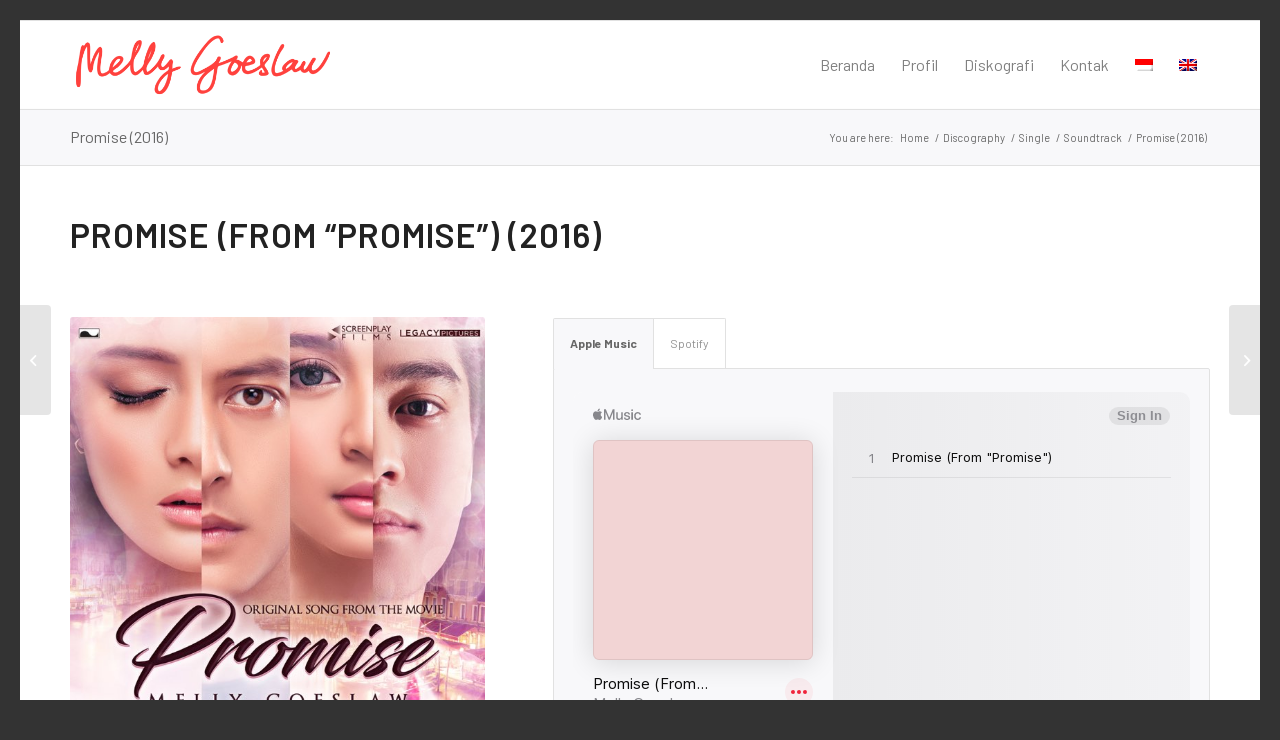

--- FILE ---
content_type: text/html; charset=UTF-8
request_url: https://mellygoeslaw.id/en/discography/promise-2016/
body_size: 10959
content:
<!DOCTYPE html>
<html lang="en-US" class="html_av-framed-box responsive av-preloader-disabled av-default-lightbox  html_header_top html_logo_left html_main_nav_header html_menu_right html_slim html_header_sticky html_header_shrinking html_mobile_menu_phone html_header_searchicon_disabled html_content_align_center html_header_unstick_top_disabled html_header_stretch_disabled html_elegant-blog html_av-overlay-full html_av-submenu-noclone html_entry_id_637 av-cookies-no-cookie-consent av-no-preview html_text_menu_active ">
<head>
<meta charset="UTF-8" />


<!-- mobile setting -->
<meta name="viewport" content="width=device-width, initial-scale=1">

<!-- Scripts/CSS and wp_head hook -->
<meta name='robots' content='index, follow, max-video-preview:-1, max-snippet:-1, max-image-preview:large' />
<link rel="alternate" hreflang="id" href="https://mellygoeslaw.id/discography/promise-2016/" />
<link rel="alternate" hreflang="en" href="https://mellygoeslaw.id/en/discography/promise-2016/" />

	<!-- This site is optimized with the Yoast SEO plugin v19.14 - https://yoast.com/wordpress/plugins/seo/ -->
	<title>Promise (2016) &bull; Melly Goeslaw</title>
	<link rel="canonical" href="https://mellygoeslaw.id/en/discography/promise-2016/" />
	<meta property="og:locale" content="en_US" />
	<meta property="og:type" content="article" />
	<meta property="og:title" content="Promise (2016) &bull; Melly Goeslaw" />
	<meta property="og:url" content="https://mellygoeslaw.id/en/discography/promise-2016/" />
	<meta property="og:site_name" content="Melly Goeslaw" />
	<meta property="article:modified_time" content="2020-10-20T23:57:54+00:00" />
	<meta property="og:image" content="https://mellygoeslaw.id/wp-content/uploads/2020/09/promise-2016.jpg" />
	<meta property="og:image:width" content="600" />
	<meta property="og:image:height" content="600" />
	<meta property="og:image:type" content="image/jpeg" />
	<meta name="twitter:card" content="summary_large_image" />
	<meta name="twitter:label1" content="Est. reading time" />
	<meta name="twitter:data1" content="2 minutes" />
	<script type="application/ld+json" class="yoast-schema-graph">{"@context":"https://schema.org","@graph":[{"@type":"WebPage","@id":"https://mellygoeslaw.id/en/discography/promise-2016/","url":"https://mellygoeslaw.id/en/discography/promise-2016/","name":"Promise (2016) &bull; Melly Goeslaw","isPartOf":{"@id":"https://mellygoeslaw.id/#website"},"primaryImageOfPage":{"@id":"https://mellygoeslaw.id/en/discography/promise-2016/#primaryimage"},"image":{"@id":"https://mellygoeslaw.id/en/discography/promise-2016/#primaryimage"},"thumbnailUrl":"https://mellygoeslaw.id/wp-content/uploads/2020/09/promise-2016.jpg","datePublished":"2016-09-30T03:00:37+00:00","dateModified":"2020-10-20T23:57:54+00:00","breadcrumb":{"@id":"https://mellygoeslaw.id/en/discography/promise-2016/#breadcrumb"},"inLanguage":"en-US","potentialAction":[{"@type":"ReadAction","target":["https://mellygoeslaw.id/en/discography/promise-2016/"]}]},{"@type":"ImageObject","inLanguage":"en-US","@id":"https://mellygoeslaw.id/en/discography/promise-2016/#primaryimage","url":"https://mellygoeslaw.id/wp-content/uploads/2020/09/promise-2016.jpg","contentUrl":"https://mellygoeslaw.id/wp-content/uploads/2020/09/promise-2016.jpg","width":600,"height":600},{"@type":"BreadcrumbList","@id":"https://mellygoeslaw.id/en/discography/promise-2016/#breadcrumb","itemListElement":[{"@type":"ListItem","position":1,"name":"Beranda","item":"https://mellygoeslaw.id/en/"},{"@type":"ListItem","position":2,"name":"Promise (2016)"}]},{"@type":"WebSite","@id":"https://mellygoeslaw.id/#website","url":"https://mellygoeslaw.id/","name":"Melly Goeslaw","description":"Official Website","publisher":{"@id":"https://mellygoeslaw.id/#/schema/person/347e8aa6f8fdd95f0b6857daca39a28a"},"alternateName":"Official Website","potentialAction":[{"@type":"SearchAction","target":{"@type":"EntryPoint","urlTemplate":"https://mellygoeslaw.id/?s={search_term_string}"},"query-input":"required name=search_term_string"}],"inLanguage":"en-US"},{"@type":["Person","Organization"],"@id":"https://mellygoeslaw.id/#/schema/person/347e8aa6f8fdd95f0b6857daca39a28a","name":"Melly Goeslaw","image":{"@type":"ImageObject","inLanguage":"en-US","@id":"https://mellygoeslaw.id/#/schema/person/image/","url":"https://mellygoeslaw.id/wp-content/uploads/2023/01/mellygoeslaw.jpg","contentUrl":"https://mellygoeslaw.id/wp-content/uploads/2023/01/mellygoeslaw.jpg","width":1080,"height":1080,"caption":"Melly Goeslaw"},"logo":{"@id":"https://mellygoeslaw.id/#/schema/person/image/"},"sameAs":["https://mellygoeslaw.id","https://www.instagram.com/melly_goeslaw","https://music.youtube.com/channel/UCn0nY5lWFKKUqiFLNIsl_Gw","https://id.wikipedia.org/wiki/Melly_Goeslaw"]}]}</script>
	<!-- / Yoast SEO plugin. -->


<link rel='dns-prefetch' href='//www.google.com' />
<link rel="alternate" type="application/rss+xml" title="Melly Goeslaw &raquo; Feed" href="https://mellygoeslaw.id/en/feed/" />
<link rel="alternate" type="application/rss+xml" title="Melly Goeslaw &raquo; Comments Feed" href="https://mellygoeslaw.id/en/comments/feed/" />

<!-- google webfont font replacement -->

			<script type='text/javascript'>

				(function() {
					
					/*	check if webfonts are disabled by user setting via cookie - or user must opt in.	*/
					var html = document.getElementsByTagName('html')[0];
					var cookie_check = html.className.indexOf('av-cookies-needs-opt-in') >= 0 || html.className.indexOf('av-cookies-can-opt-out') >= 0;
					var allow_continue = true;
					var silent_accept_cookie = html.className.indexOf('av-cookies-user-silent-accept') >= 0;

					if( cookie_check && ! silent_accept_cookie )
					{
						if( ! document.cookie.match(/aviaCookieConsent/) || html.className.indexOf('av-cookies-session-refused') >= 0 )
						{
							allow_continue = false;
						}
						else
						{
							if( ! document.cookie.match(/aviaPrivacyRefuseCookiesHideBar/) )
							{
								allow_continue = false;
							}
							else if( ! document.cookie.match(/aviaPrivacyEssentialCookiesEnabled/) )
							{
								allow_continue = false;
							}
							else if( document.cookie.match(/aviaPrivacyGoogleWebfontsDisabled/) )
							{
								allow_continue = false;
							}
						}
					}
					
					if( allow_continue )
					{
						var f = document.createElement('link');
					
						f.type 	= 'text/css';
						f.rel 	= 'stylesheet';
						f.href 	= '//fonts.googleapis.com/css?family=Barlow:400,500,600,700';
						f.id 	= 'avia-google-webfont';

						document.getElementsByTagName('head')[0].appendChild(f);
					}
				})();
			
			</script>
			<script type="text/javascript">
window._wpemojiSettings = {"baseUrl":"https:\/\/s.w.org\/images\/core\/emoji\/14.0.0\/72x72\/","ext":".png","svgUrl":"https:\/\/s.w.org\/images\/core\/emoji\/14.0.0\/svg\/","svgExt":".svg","source":{"concatemoji":"https:\/\/mellygoeslaw.id\/wp-includes\/js\/wp-emoji-release.min.js?ver=6.2.8"}};
/*! This file is auto-generated */
!function(e,a,t){var n,r,o,i=a.createElement("canvas"),p=i.getContext&&i.getContext("2d");function s(e,t){p.clearRect(0,0,i.width,i.height),p.fillText(e,0,0);e=i.toDataURL();return p.clearRect(0,0,i.width,i.height),p.fillText(t,0,0),e===i.toDataURL()}function c(e){var t=a.createElement("script");t.src=e,t.defer=t.type="text/javascript",a.getElementsByTagName("head")[0].appendChild(t)}for(o=Array("flag","emoji"),t.supports={everything:!0,everythingExceptFlag:!0},r=0;r<o.length;r++)t.supports[o[r]]=function(e){if(p&&p.fillText)switch(p.textBaseline="top",p.font="600 32px Arial",e){case"flag":return s("\ud83c\udff3\ufe0f\u200d\u26a7\ufe0f","\ud83c\udff3\ufe0f\u200b\u26a7\ufe0f")?!1:!s("\ud83c\uddfa\ud83c\uddf3","\ud83c\uddfa\u200b\ud83c\uddf3")&&!s("\ud83c\udff4\udb40\udc67\udb40\udc62\udb40\udc65\udb40\udc6e\udb40\udc67\udb40\udc7f","\ud83c\udff4\u200b\udb40\udc67\u200b\udb40\udc62\u200b\udb40\udc65\u200b\udb40\udc6e\u200b\udb40\udc67\u200b\udb40\udc7f");case"emoji":return!s("\ud83e\udef1\ud83c\udffb\u200d\ud83e\udef2\ud83c\udfff","\ud83e\udef1\ud83c\udffb\u200b\ud83e\udef2\ud83c\udfff")}return!1}(o[r]),t.supports.everything=t.supports.everything&&t.supports[o[r]],"flag"!==o[r]&&(t.supports.everythingExceptFlag=t.supports.everythingExceptFlag&&t.supports[o[r]]);t.supports.everythingExceptFlag=t.supports.everythingExceptFlag&&!t.supports.flag,t.DOMReady=!1,t.readyCallback=function(){t.DOMReady=!0},t.supports.everything||(n=function(){t.readyCallback()},a.addEventListener?(a.addEventListener("DOMContentLoaded",n,!1),e.addEventListener("load",n,!1)):(e.attachEvent("onload",n),a.attachEvent("onreadystatechange",function(){"complete"===a.readyState&&t.readyCallback()})),(e=t.source||{}).concatemoji?c(e.concatemoji):e.wpemoji&&e.twemoji&&(c(e.twemoji),c(e.wpemoji)))}(window,document,window._wpemojiSettings);
</script>
<style type="text/css">
img.wp-smiley,
img.emoji {
	display: inline !important;
	border: none !important;
	box-shadow: none !important;
	height: 1em !important;
	width: 1em !important;
	margin: 0 0.07em !important;
	vertical-align: -0.1em !important;
	background: none !important;
	padding: 0 !important;
}
</style>
	<link rel='stylesheet' id='wp-block-library-css' href='https://mellygoeslaw.id/wp-includes/css/dist/block-library/style.min.css?ver=6.2.8' type='text/css' media='all' />
<link rel='stylesheet' id='classic-theme-styles-css' href='https://mellygoeslaw.id/wp-includes/css/classic-themes.min.css?ver=6.2.8' type='text/css' media='all' />
<style id='global-styles-inline-css' type='text/css'>
body{--wp--preset--color--black: #000000;--wp--preset--color--cyan-bluish-gray: #abb8c3;--wp--preset--color--white: #ffffff;--wp--preset--color--pale-pink: #f78da7;--wp--preset--color--vivid-red: #cf2e2e;--wp--preset--color--luminous-vivid-orange: #ff6900;--wp--preset--color--luminous-vivid-amber: #fcb900;--wp--preset--color--light-green-cyan: #7bdcb5;--wp--preset--color--vivid-green-cyan: #00d084;--wp--preset--color--pale-cyan-blue: #8ed1fc;--wp--preset--color--vivid-cyan-blue: #0693e3;--wp--preset--color--vivid-purple: #9b51e0;--wp--preset--gradient--vivid-cyan-blue-to-vivid-purple: linear-gradient(135deg,rgba(6,147,227,1) 0%,rgb(155,81,224) 100%);--wp--preset--gradient--light-green-cyan-to-vivid-green-cyan: linear-gradient(135deg,rgb(122,220,180) 0%,rgb(0,208,130) 100%);--wp--preset--gradient--luminous-vivid-amber-to-luminous-vivid-orange: linear-gradient(135deg,rgba(252,185,0,1) 0%,rgba(255,105,0,1) 100%);--wp--preset--gradient--luminous-vivid-orange-to-vivid-red: linear-gradient(135deg,rgba(255,105,0,1) 0%,rgb(207,46,46) 100%);--wp--preset--gradient--very-light-gray-to-cyan-bluish-gray: linear-gradient(135deg,rgb(238,238,238) 0%,rgb(169,184,195) 100%);--wp--preset--gradient--cool-to-warm-spectrum: linear-gradient(135deg,rgb(74,234,220) 0%,rgb(151,120,209) 20%,rgb(207,42,186) 40%,rgb(238,44,130) 60%,rgb(251,105,98) 80%,rgb(254,248,76) 100%);--wp--preset--gradient--blush-light-purple: linear-gradient(135deg,rgb(255,206,236) 0%,rgb(152,150,240) 100%);--wp--preset--gradient--blush-bordeaux: linear-gradient(135deg,rgb(254,205,165) 0%,rgb(254,45,45) 50%,rgb(107,0,62) 100%);--wp--preset--gradient--luminous-dusk: linear-gradient(135deg,rgb(255,203,112) 0%,rgb(199,81,192) 50%,rgb(65,88,208) 100%);--wp--preset--gradient--pale-ocean: linear-gradient(135deg,rgb(255,245,203) 0%,rgb(182,227,212) 50%,rgb(51,167,181) 100%);--wp--preset--gradient--electric-grass: linear-gradient(135deg,rgb(202,248,128) 0%,rgb(113,206,126) 100%);--wp--preset--gradient--midnight: linear-gradient(135deg,rgb(2,3,129) 0%,rgb(40,116,252) 100%);--wp--preset--duotone--dark-grayscale: url('#wp-duotone-dark-grayscale');--wp--preset--duotone--grayscale: url('#wp-duotone-grayscale');--wp--preset--duotone--purple-yellow: url('#wp-duotone-purple-yellow');--wp--preset--duotone--blue-red: url('#wp-duotone-blue-red');--wp--preset--duotone--midnight: url('#wp-duotone-midnight');--wp--preset--duotone--magenta-yellow: url('#wp-duotone-magenta-yellow');--wp--preset--duotone--purple-green: url('#wp-duotone-purple-green');--wp--preset--duotone--blue-orange: url('#wp-duotone-blue-orange');--wp--preset--font-size--small: 13px;--wp--preset--font-size--medium: 20px;--wp--preset--font-size--large: 36px;--wp--preset--font-size--x-large: 42px;--wp--preset--spacing--20: 0.44rem;--wp--preset--spacing--30: 0.67rem;--wp--preset--spacing--40: 1rem;--wp--preset--spacing--50: 1.5rem;--wp--preset--spacing--60: 2.25rem;--wp--preset--spacing--70: 3.38rem;--wp--preset--spacing--80: 5.06rem;--wp--preset--shadow--natural: 6px 6px 9px rgba(0, 0, 0, 0.2);--wp--preset--shadow--deep: 12px 12px 50px rgba(0, 0, 0, 0.4);--wp--preset--shadow--sharp: 6px 6px 0px rgba(0, 0, 0, 0.2);--wp--preset--shadow--outlined: 6px 6px 0px -3px rgba(255, 255, 255, 1), 6px 6px rgba(0, 0, 0, 1);--wp--preset--shadow--crisp: 6px 6px 0px rgba(0, 0, 0, 1);}:where(.is-layout-flex){gap: 0.5em;}body .is-layout-flow > .alignleft{float: left;margin-inline-start: 0;margin-inline-end: 2em;}body .is-layout-flow > .alignright{float: right;margin-inline-start: 2em;margin-inline-end: 0;}body .is-layout-flow > .aligncenter{margin-left: auto !important;margin-right: auto !important;}body .is-layout-constrained > .alignleft{float: left;margin-inline-start: 0;margin-inline-end: 2em;}body .is-layout-constrained > .alignright{float: right;margin-inline-start: 2em;margin-inline-end: 0;}body .is-layout-constrained > .aligncenter{margin-left: auto !important;margin-right: auto !important;}body .is-layout-constrained > :where(:not(.alignleft):not(.alignright):not(.alignfull)){max-width: var(--wp--style--global--content-size);margin-left: auto !important;margin-right: auto !important;}body .is-layout-constrained > .alignwide{max-width: var(--wp--style--global--wide-size);}body .is-layout-flex{display: flex;}body .is-layout-flex{flex-wrap: wrap;align-items: center;}body .is-layout-flex > *{margin: 0;}:where(.wp-block-columns.is-layout-flex){gap: 2em;}.has-black-color{color: var(--wp--preset--color--black) !important;}.has-cyan-bluish-gray-color{color: var(--wp--preset--color--cyan-bluish-gray) !important;}.has-white-color{color: var(--wp--preset--color--white) !important;}.has-pale-pink-color{color: var(--wp--preset--color--pale-pink) !important;}.has-vivid-red-color{color: var(--wp--preset--color--vivid-red) !important;}.has-luminous-vivid-orange-color{color: var(--wp--preset--color--luminous-vivid-orange) !important;}.has-luminous-vivid-amber-color{color: var(--wp--preset--color--luminous-vivid-amber) !important;}.has-light-green-cyan-color{color: var(--wp--preset--color--light-green-cyan) !important;}.has-vivid-green-cyan-color{color: var(--wp--preset--color--vivid-green-cyan) !important;}.has-pale-cyan-blue-color{color: var(--wp--preset--color--pale-cyan-blue) !important;}.has-vivid-cyan-blue-color{color: var(--wp--preset--color--vivid-cyan-blue) !important;}.has-vivid-purple-color{color: var(--wp--preset--color--vivid-purple) !important;}.has-black-background-color{background-color: var(--wp--preset--color--black) !important;}.has-cyan-bluish-gray-background-color{background-color: var(--wp--preset--color--cyan-bluish-gray) !important;}.has-white-background-color{background-color: var(--wp--preset--color--white) !important;}.has-pale-pink-background-color{background-color: var(--wp--preset--color--pale-pink) !important;}.has-vivid-red-background-color{background-color: var(--wp--preset--color--vivid-red) !important;}.has-luminous-vivid-orange-background-color{background-color: var(--wp--preset--color--luminous-vivid-orange) !important;}.has-luminous-vivid-amber-background-color{background-color: var(--wp--preset--color--luminous-vivid-amber) !important;}.has-light-green-cyan-background-color{background-color: var(--wp--preset--color--light-green-cyan) !important;}.has-vivid-green-cyan-background-color{background-color: var(--wp--preset--color--vivid-green-cyan) !important;}.has-pale-cyan-blue-background-color{background-color: var(--wp--preset--color--pale-cyan-blue) !important;}.has-vivid-cyan-blue-background-color{background-color: var(--wp--preset--color--vivid-cyan-blue) !important;}.has-vivid-purple-background-color{background-color: var(--wp--preset--color--vivid-purple) !important;}.has-black-border-color{border-color: var(--wp--preset--color--black) !important;}.has-cyan-bluish-gray-border-color{border-color: var(--wp--preset--color--cyan-bluish-gray) !important;}.has-white-border-color{border-color: var(--wp--preset--color--white) !important;}.has-pale-pink-border-color{border-color: var(--wp--preset--color--pale-pink) !important;}.has-vivid-red-border-color{border-color: var(--wp--preset--color--vivid-red) !important;}.has-luminous-vivid-orange-border-color{border-color: var(--wp--preset--color--luminous-vivid-orange) !important;}.has-luminous-vivid-amber-border-color{border-color: var(--wp--preset--color--luminous-vivid-amber) !important;}.has-light-green-cyan-border-color{border-color: var(--wp--preset--color--light-green-cyan) !important;}.has-vivid-green-cyan-border-color{border-color: var(--wp--preset--color--vivid-green-cyan) !important;}.has-pale-cyan-blue-border-color{border-color: var(--wp--preset--color--pale-cyan-blue) !important;}.has-vivid-cyan-blue-border-color{border-color: var(--wp--preset--color--vivid-cyan-blue) !important;}.has-vivid-purple-border-color{border-color: var(--wp--preset--color--vivid-purple) !important;}.has-vivid-cyan-blue-to-vivid-purple-gradient-background{background: var(--wp--preset--gradient--vivid-cyan-blue-to-vivid-purple) !important;}.has-light-green-cyan-to-vivid-green-cyan-gradient-background{background: var(--wp--preset--gradient--light-green-cyan-to-vivid-green-cyan) !important;}.has-luminous-vivid-amber-to-luminous-vivid-orange-gradient-background{background: var(--wp--preset--gradient--luminous-vivid-amber-to-luminous-vivid-orange) !important;}.has-luminous-vivid-orange-to-vivid-red-gradient-background{background: var(--wp--preset--gradient--luminous-vivid-orange-to-vivid-red) !important;}.has-very-light-gray-to-cyan-bluish-gray-gradient-background{background: var(--wp--preset--gradient--very-light-gray-to-cyan-bluish-gray) !important;}.has-cool-to-warm-spectrum-gradient-background{background: var(--wp--preset--gradient--cool-to-warm-spectrum) !important;}.has-blush-light-purple-gradient-background{background: var(--wp--preset--gradient--blush-light-purple) !important;}.has-blush-bordeaux-gradient-background{background: var(--wp--preset--gradient--blush-bordeaux) !important;}.has-luminous-dusk-gradient-background{background: var(--wp--preset--gradient--luminous-dusk) !important;}.has-pale-ocean-gradient-background{background: var(--wp--preset--gradient--pale-ocean) !important;}.has-electric-grass-gradient-background{background: var(--wp--preset--gradient--electric-grass) !important;}.has-midnight-gradient-background{background: var(--wp--preset--gradient--midnight) !important;}.has-small-font-size{font-size: var(--wp--preset--font-size--small) !important;}.has-medium-font-size{font-size: var(--wp--preset--font-size--medium) !important;}.has-large-font-size{font-size: var(--wp--preset--font-size--large) !important;}.has-x-large-font-size{font-size: var(--wp--preset--font-size--x-large) !important;}
.wp-block-navigation a:where(:not(.wp-element-button)){color: inherit;}
:where(.wp-block-columns.is-layout-flex){gap: 2em;}
.wp-block-pullquote{font-size: 1.5em;line-height: 1.6;}
</style>
<link rel='stylesheet' id='contact-form-7-css' href='https://mellygoeslaw.id/wp-content/plugins/contact-form-7/includes/css/styles.css?ver=5.2.2' type='text/css' media='all' />
<link rel='stylesheet' id='wpml-legacy-dropdown-0-css' href='//mellygoeslaw.id/wp-content/plugins/sitepress-multilingual-cms/templates/language-switchers/legacy-dropdown/style.css?ver=1' type='text/css' media='all' />
<style id='wpml-legacy-dropdown-0-inline-css' type='text/css'>
.wpml-ls-statics-shortcode_actions, .wpml-ls-statics-shortcode_actions .wpml-ls-sub-menu, .wpml-ls-statics-shortcode_actions a {border-color:#EEEEEE;}.wpml-ls-statics-shortcode_actions a {color:#444444;background-color:#ffffff;}.wpml-ls-statics-shortcode_actions a:hover,.wpml-ls-statics-shortcode_actions a:focus {color:#000000;background-color:#eeeeee;}.wpml-ls-statics-shortcode_actions .wpml-ls-current-language>a {color:#444444;background-color:#ffffff;}.wpml-ls-statics-shortcode_actions .wpml-ls-current-language:hover>a, .wpml-ls-statics-shortcode_actions .wpml-ls-current-language>a:focus {color:#000000;background-color:#eeeeee;}
#lang_sel img, #lang_sel_list img, #lang_sel_footer img { display: inline; }
</style>
<link rel='stylesheet' id='avia-merged-styles-css' href='https://mellygoeslaw.id/wp-content/uploads/dynamic_avia/avia-merged-styles-a8f94932c645b49989d4d32622b7bc46---680c06c42e266.css' type='text/css' media='all' />
<script type='text/javascript' src='https://mellygoeslaw.id/wp-includes/js/jquery/jquery.min.js?ver=3.6.4' id='jquery-core-js'></script>
<script type='text/javascript' src='https://mellygoeslaw.id/wp-includes/js/jquery/jquery-migrate.min.js?ver=3.4.0' id='jquery-migrate-js'></script>
<script type='text/javascript' src='//mellygoeslaw.id/wp-content/plugins/sitepress-multilingual-cms/templates/language-switchers/legacy-dropdown/script.js?ver=1' id='wpml-legacy-dropdown-0-js'></script>
<script type='text/javascript' src='https://mellygoeslaw.id/wp-content/uploads/dynamic_avia/avia-head-scripts-6b9b15fc1583fbd3e8e2d8373bc014c7---680c06c43aac0.js' id='avia-head-scripts-js'></script>
<link rel="https://api.w.org/" href="https://mellygoeslaw.id/en/wp-json/" /><link rel="alternate" type="application/json" href="https://mellygoeslaw.id/en/wp-json/wp/v2/portfolio/637/" /><link rel="EditURI" type="application/rsd+xml" title="RSD" href="https://mellygoeslaw.id/xmlrpc.php?rsd" />
<link rel="wlwmanifest" type="application/wlwmanifest+xml" href="https://mellygoeslaw.id/wp-includes/wlwmanifest.xml" />
<meta name="generator" content="WordPress 6.2.8" />
<link rel='shortlink' href='https://mellygoeslaw.id/en/?p=637' />
<link rel="alternate" type="application/json+oembed" href="https://mellygoeslaw.id/en/wp-json/oembed/1.0/embed/?url=https%3A%2F%2Fmellygoeslaw.id%2Fen%2Fdiscography%2Fpromise-2016%2F" />
<link rel="alternate" type="text/xml+oembed" href="https://mellygoeslaw.id/en/wp-json/oembed/1.0/embed/?url=https%3A%2F%2Fmellygoeslaw.id%2Fen%2Fdiscography%2Fpromise-2016%2F&#038;format=xml" />
<meta name="generator" content="WPML ver:4.4.4 stt:1,25;" />
<link rel="profile" href="http://gmpg.org/xfn/11" />
<link rel="alternate" type="application/rss+xml" title="Melly Goeslaw RSS2 Feed" href="https://mellygoeslaw.id/en/feed/" />
<link rel="pingback" href="https://mellygoeslaw.id/xmlrpc.php" />
<!--[if lt IE 9]><script src="https://mellygoeslaw.id/wp-content/themes/enfold/js/html5shiv.js"></script><![endif]-->
<link rel="icon" href="https://mellygoeslaw.id/wp-content/uploads/2020/08/melly-favicon.png" type="image/png">

<!-- To speed up the rendering and to display the site as fast as possible to the user we include some styles and scripts for above the fold content inline -->
<script type="text/javascript">'use strict';var avia_is_mobile=!1;if(/Android|webOS|iPhone|iPad|iPod|BlackBerry|IEMobile|Opera Mini/i.test(navigator.userAgent)&&'ontouchstart' in document.documentElement){avia_is_mobile=!0;document.documentElement.className+=' avia_mobile '}
else{document.documentElement.className+=' avia_desktop '};document.documentElement.className+=' js_active ';(function(){var e=['-webkit-','-moz-','-ms-',''],n='';for(var t in e){if(e[t]+'transform' in document.documentElement.style){document.documentElement.className+=' avia_transform ';n=e[t]+'transform'};if(e[t]+'perspective' in document.documentElement.style)document.documentElement.className+=' avia_transform3d '};if(typeof document.getElementsByClassName=='function'&&typeof document.documentElement.getBoundingClientRect=='function'&&avia_is_mobile==!1){if(n&&window.innerHeight>0){setTimeout(function(){var e=0,o={},a=0,t=document.getElementsByClassName('av-parallax'),i=window.pageYOffset||document.documentElement.scrollTop;for(e=0;e<t.length;e++){t[e].style.top='0px';o=t[e].getBoundingClientRect();a=Math.ceil((window.innerHeight+i-o.top)*0.3);t[e].style[n]='translate(0px, '+a+'px)';t[e].style.top='auto';t[e].className+=' enabled-parallax '}},50)}}})();</script><style type='text/css'>
@font-face {font-family: 'entypo-fontello'; font-weight: normal; font-style: normal; font-display: auto;
src: url('https://mellygoeslaw.id/wp-content/themes/enfold/config-templatebuilder/avia-template-builder/assets/fonts/entypo-fontello.woff2') format('woff2'),
url('https://mellygoeslaw.id/wp-content/themes/enfold/config-templatebuilder/avia-template-builder/assets/fonts/entypo-fontello.woff') format('woff'),
url('https://mellygoeslaw.id/wp-content/themes/enfold/config-templatebuilder/avia-template-builder/assets/fonts/entypo-fontello.ttf') format('truetype'), 
url('https://mellygoeslaw.id/wp-content/themes/enfold/config-templatebuilder/avia-template-builder/assets/fonts/entypo-fontello.svg#entypo-fontello') format('svg'),
url('https://mellygoeslaw.id/wp-content/themes/enfold/config-templatebuilder/avia-template-builder/assets/fonts/entypo-fontello.eot'),
url('https://mellygoeslaw.id/wp-content/themes/enfold/config-templatebuilder/avia-template-builder/assets/fonts/entypo-fontello.eot?#iefix') format('embedded-opentype');
} #top .avia-font-entypo-fontello, body .avia-font-entypo-fontello, html body [data-av_iconfont='entypo-fontello']:before{ font-family: 'entypo-fontello'; }
</style>

<!--
Debugging Info for Theme support: 

Theme: Enfold
Version: 4.7.6.4
Installed: enfold
AviaFramework Version: 5.0
AviaBuilder Version: 4.7.6.4
aviaElementManager Version: 1.0.1
- - - - - - - - - - -
ChildTheme: MG
ChildTheme Version: 1.0
ChildTheme Installed: enfold

ML:256-PU:94-PLA:8
WP:6.2.8
Compress: CSS:all theme files - JS:all theme files
Updates: disabled
PLAu:8
-->
</head>




<body id="top" class="portfolio-template-default single single-portfolio postid-637  rtl_columns av-framed-box barlow" itemscope="itemscope" itemtype="https://schema.org/WebPage" >

	<svg xmlns="http://www.w3.org/2000/svg" viewBox="0 0 0 0" width="0" height="0" focusable="false" role="none" style="visibility: hidden; position: absolute; left: -9999px; overflow: hidden;" ><defs><filter id="wp-duotone-dark-grayscale"><feColorMatrix color-interpolation-filters="sRGB" type="matrix" values=" .299 .587 .114 0 0 .299 .587 .114 0 0 .299 .587 .114 0 0 .299 .587 .114 0 0 " /><feComponentTransfer color-interpolation-filters="sRGB" ><feFuncR type="table" tableValues="0 0.49803921568627" /><feFuncG type="table" tableValues="0 0.49803921568627" /><feFuncB type="table" tableValues="0 0.49803921568627" /><feFuncA type="table" tableValues="1 1" /></feComponentTransfer><feComposite in2="SourceGraphic" operator="in" /></filter></defs></svg><svg xmlns="http://www.w3.org/2000/svg" viewBox="0 0 0 0" width="0" height="0" focusable="false" role="none" style="visibility: hidden; position: absolute; left: -9999px; overflow: hidden;" ><defs><filter id="wp-duotone-grayscale"><feColorMatrix color-interpolation-filters="sRGB" type="matrix" values=" .299 .587 .114 0 0 .299 .587 .114 0 0 .299 .587 .114 0 0 .299 .587 .114 0 0 " /><feComponentTransfer color-interpolation-filters="sRGB" ><feFuncR type="table" tableValues="0 1" /><feFuncG type="table" tableValues="0 1" /><feFuncB type="table" tableValues="0 1" /><feFuncA type="table" tableValues="1 1" /></feComponentTransfer><feComposite in2="SourceGraphic" operator="in" /></filter></defs></svg><svg xmlns="http://www.w3.org/2000/svg" viewBox="0 0 0 0" width="0" height="0" focusable="false" role="none" style="visibility: hidden; position: absolute; left: -9999px; overflow: hidden;" ><defs><filter id="wp-duotone-purple-yellow"><feColorMatrix color-interpolation-filters="sRGB" type="matrix" values=" .299 .587 .114 0 0 .299 .587 .114 0 0 .299 .587 .114 0 0 .299 .587 .114 0 0 " /><feComponentTransfer color-interpolation-filters="sRGB" ><feFuncR type="table" tableValues="0.54901960784314 0.98823529411765" /><feFuncG type="table" tableValues="0 1" /><feFuncB type="table" tableValues="0.71764705882353 0.25490196078431" /><feFuncA type="table" tableValues="1 1" /></feComponentTransfer><feComposite in2="SourceGraphic" operator="in" /></filter></defs></svg><svg xmlns="http://www.w3.org/2000/svg" viewBox="0 0 0 0" width="0" height="0" focusable="false" role="none" style="visibility: hidden; position: absolute; left: -9999px; overflow: hidden;" ><defs><filter id="wp-duotone-blue-red"><feColorMatrix color-interpolation-filters="sRGB" type="matrix" values=" .299 .587 .114 0 0 .299 .587 .114 0 0 .299 .587 .114 0 0 .299 .587 .114 0 0 " /><feComponentTransfer color-interpolation-filters="sRGB" ><feFuncR type="table" tableValues="0 1" /><feFuncG type="table" tableValues="0 0.27843137254902" /><feFuncB type="table" tableValues="0.5921568627451 0.27843137254902" /><feFuncA type="table" tableValues="1 1" /></feComponentTransfer><feComposite in2="SourceGraphic" operator="in" /></filter></defs></svg><svg xmlns="http://www.w3.org/2000/svg" viewBox="0 0 0 0" width="0" height="0" focusable="false" role="none" style="visibility: hidden; position: absolute; left: -9999px; overflow: hidden;" ><defs><filter id="wp-duotone-midnight"><feColorMatrix color-interpolation-filters="sRGB" type="matrix" values=" .299 .587 .114 0 0 .299 .587 .114 0 0 .299 .587 .114 0 0 .299 .587 .114 0 0 " /><feComponentTransfer color-interpolation-filters="sRGB" ><feFuncR type="table" tableValues="0 0" /><feFuncG type="table" tableValues="0 0.64705882352941" /><feFuncB type="table" tableValues="0 1" /><feFuncA type="table" tableValues="1 1" /></feComponentTransfer><feComposite in2="SourceGraphic" operator="in" /></filter></defs></svg><svg xmlns="http://www.w3.org/2000/svg" viewBox="0 0 0 0" width="0" height="0" focusable="false" role="none" style="visibility: hidden; position: absolute; left: -9999px; overflow: hidden;" ><defs><filter id="wp-duotone-magenta-yellow"><feColorMatrix color-interpolation-filters="sRGB" type="matrix" values=" .299 .587 .114 0 0 .299 .587 .114 0 0 .299 .587 .114 0 0 .299 .587 .114 0 0 " /><feComponentTransfer color-interpolation-filters="sRGB" ><feFuncR type="table" tableValues="0.78039215686275 1" /><feFuncG type="table" tableValues="0 0.94901960784314" /><feFuncB type="table" tableValues="0.35294117647059 0.47058823529412" /><feFuncA type="table" tableValues="1 1" /></feComponentTransfer><feComposite in2="SourceGraphic" operator="in" /></filter></defs></svg><svg xmlns="http://www.w3.org/2000/svg" viewBox="0 0 0 0" width="0" height="0" focusable="false" role="none" style="visibility: hidden; position: absolute; left: -9999px; overflow: hidden;" ><defs><filter id="wp-duotone-purple-green"><feColorMatrix color-interpolation-filters="sRGB" type="matrix" values=" .299 .587 .114 0 0 .299 .587 .114 0 0 .299 .587 .114 0 0 .299 .587 .114 0 0 " /><feComponentTransfer color-interpolation-filters="sRGB" ><feFuncR type="table" tableValues="0.65098039215686 0.40392156862745" /><feFuncG type="table" tableValues="0 1" /><feFuncB type="table" tableValues="0.44705882352941 0.4" /><feFuncA type="table" tableValues="1 1" /></feComponentTransfer><feComposite in2="SourceGraphic" operator="in" /></filter></defs></svg><svg xmlns="http://www.w3.org/2000/svg" viewBox="0 0 0 0" width="0" height="0" focusable="false" role="none" style="visibility: hidden; position: absolute; left: -9999px; overflow: hidden;" ><defs><filter id="wp-duotone-blue-orange"><feColorMatrix color-interpolation-filters="sRGB" type="matrix" values=" .299 .587 .114 0 0 .299 .587 .114 0 0 .299 .587 .114 0 0 .299 .587 .114 0 0 " /><feComponentTransfer color-interpolation-filters="sRGB" ><feFuncR type="table" tableValues="0.098039215686275 1" /><feFuncG type="table" tableValues="0 0.66274509803922" /><feFuncB type="table" tableValues="0.84705882352941 0.41960784313725" /><feFuncA type="table" tableValues="1 1" /></feComponentTransfer><feComposite in2="SourceGraphic" operator="in" /></filter></defs></svg>
	<div id='wrap_all'>

	
<header id='header' class='all_colors header_color light_bg_color  av_header_top av_logo_left av_main_nav_header av_menu_right av_slim av_header_sticky av_header_shrinking av_header_stretch_disabled av_mobile_menu_phone av_header_searchicon_disabled av_header_unstick_top_disabled av_bottom_nav_disabled  av_alternate_logo_active av_header_border_disabled'  role="banner" itemscope="itemscope" itemtype="https://schema.org/WPHeader" >

		<div  id='header_main' class='container_wrap container_wrap_logo'>
	
        <div class='container av-logo-container'><div class='inner-container'><span class='logo'><a href='https://mellygoeslaw.id/en/'><img height="100" width="300" src='https://mellygoeslaw.id/wp-content/uploads/2020/08/mg-logo-500.png' alt='Melly Goeslaw' title='' /></a></span><nav class='main_menu' data-selectname='Select a page'  role="navigation" itemscope="itemscope" itemtype="https://schema.org/SiteNavigationElement" ><div class="avia-menu av-main-nav-wrap"><ul id="avia-menu" class="menu av-main-nav"><li id="menu-item-161" class="menu-item menu-item-type-post_type menu-item-object-page menu-item-top-level menu-item-top-level-1"><a href="https://mellygoeslaw.id/en/" itemprop="url"><span class="avia-bullet"></span><span class="avia-menu-text">Beranda</span><span class="avia-menu-fx"><span class="avia-arrow-wrap"><span class="avia-arrow"></span></span></span></a></li>
<li id="menu-item-158" class="menu-item menu-item-type-post_type menu-item-object-page menu-item-top-level menu-item-top-level-2"><a href="https://mellygoeslaw.id/en/profile/" itemprop="url"><span class="avia-bullet"></span><span class="avia-menu-text">Profil</span><span class="avia-menu-fx"><span class="avia-arrow-wrap"><span class="avia-arrow"></span></span></span></a></li>
<li id="menu-item-159" class="menu-item menu-item-type-post_type menu-item-object-page menu-item-has-children menu-item-top-level menu-item-top-level-3"><a href="https://mellygoeslaw.id/en/discography/" itemprop="url"><span class="avia-bullet"></span><span class="avia-menu-text">Diskografi</span><span class="avia-menu-fx"><span class="avia-arrow-wrap"><span class="avia-arrow"></span></span></span></a>


<ul class="sub-menu">
	<li id="menu-item-1003" class="menu-item menu-item-type-post_type menu-item-object-page"><a href="https://mellygoeslaw.id/en/songwriting/" itemprop="url"><span class="avia-bullet"></span><span class="avia-menu-text">Lagu Ciptaan</span></a></li>
	<li id="menu-item-1326" class="menu-item menu-item-type-post_type menu-item-object-page"><a href="https://mellygoeslaw.id/song-list/" itemprop="url"><span class="avia-bullet"></span><span class="avia-menu-text">Song List</span></a></li>
</ul>
</li>
<li id="menu-item-160" class="menu-item menu-item-type-post_type menu-item-object-page menu-item-top-level menu-item-top-level-4"><a href="https://mellygoeslaw.id/en/contact/" itemprop="url"><span class="avia-bullet"></span><span class="avia-menu-text">Kontak</span><span class="avia-menu-fx"><span class="avia-arrow-wrap"><span class="avia-arrow"></span></span></span></a></li>
<li class='av-language-switch-item language_id '><a href='https://mellygoeslaw.id/discography/promise-2016/'>	<span class='language_flag'><img title='Indonesia' src='https://mellygoeslaw.id/wp-content/plugins/sitepress-multilingual-cms/res/flags/id.png' /></span></a></li><li class='av-language-switch-item language_en avia_current_lang'><a href='https://mellygoeslaw.id/en/discography/promise-2016/'>	<span class='language_flag'><img title='English' src='https://mellygoeslaw.id/wp-content/plugins/sitepress-multilingual-cms/res/flags/en.png' /></span></a></li><li class="av-burger-menu-main menu-item-avia-special ">
	        			<a href="#" aria-label="Menu" aria-hidden="false">
							<span class="av-hamburger av-hamburger--spin av-js-hamburger">
								<span class="av-hamburger-box">
						          <span class="av-hamburger-inner"></span>
						          <strong>Menu</strong>
								</span>
							</span>
							<span class="avia_hidden_link_text">Menu</span>
						</a>
	        		   </li></ul></div></nav></div> </div> 
		<!-- end container_wrap-->
		</div>
		<div class='header_bg'></div>

<!-- end header -->
</header>
		
	<div id='main' class='all_colors' data-scroll-offset='88'>

	<div class='stretch_full container_wrap alternate_color light_bg_color title_container'><div class='container'><h1 class='main-title entry-title '><a href='https://mellygoeslaw.id/en/discography/promise-2016/' rel='bookmark' title='Permanent Link: Promise (2016)'  itemprop="headline" >Promise (2016)</a></h1><div class="breadcrumb breadcrumbs avia-breadcrumbs"><div class="breadcrumb-trail" ><span class="trail-before"><span class="breadcrumb-title">You are here:</span></span> <span  itemscope="itemscope" itemtype="https://schema.org/BreadcrumbList" ><span  itemscope="itemscope" itemtype="https://schema.org/ListItem" itemprop="itemListElement" ><a itemprop="url" href="https://mellygoeslaw.id/en/" title="Melly Goeslaw" rel="home" class="trail-begin"><span itemprop="name">Home</span></a><span itemprop="position" class="hidden">1</span></span></span> <span class="sep">/</span> <span  itemscope="itemscope" itemtype="https://schema.org/BreadcrumbList" ><span  itemscope="itemscope" itemtype="https://schema.org/ListItem" itemprop="itemListElement" ><a itemprop="url" href="https://mellygoeslaw.id/en/discography/" title="Discography"><span itemprop="name">Discography</span></a><span itemprop="position" class="hidden">2</span></span></span> <span class="sep">/</span> <span  itemscope="itemscope" itemtype="https://schema.org/BreadcrumbList" ><span  itemscope="itemscope" itemtype="https://schema.org/ListItem" itemprop="itemListElement" ><a itemprop="url" href="https://mellygoeslaw.id/en/discography-category/single-en/" rel="tag"><span itemprop="name">Single</span></a><span itemprop="position" class="hidden">3</span></span></span> <span class="sep">/</span> <span  itemscope="itemscope" itemtype="https://schema.org/BreadcrumbList" ><span  itemscope="itemscope" itemtype="https://schema.org/ListItem" itemprop="itemListElement" ><a itemprop="url" href="https://mellygoeslaw.id/en/discography-category/soundtrack-en/" rel="tag"><span itemprop="name">Soundtrack</span></a><span itemprop="position" class="hidden">4</span></span></span> <span class="sep">/</span> <span class="trail-end">Promise (2016)</span></div></div></div></div><div   class='main_color container_wrap_first container_wrap fullsize' style=' '  ><div class='container' ><main  role="main" itemprop="mainContentOfPage"  class='template-page content  av-content-full alpha units'><div class='post-entry post-entry-type-page post-entry-637'><div class='entry-content-wrapper clearfix'><section class="av_textblock_section "  itemscope="itemscope" itemtype="https://schema.org/CreativeWork" ><div class='avia_textblock  '   itemprop="text" ><h1 id="page-container__first-linked-element" class="product-name typography-title-emphasized clamp-4" data-test-product-name="">Promise (From &#8220;Promise&#8221;) (2016)</h1>
</div></section>
<div class="flex_column av_two_fifth  flex_column_div av-zero-column-padding first  avia-builder-el-1  el_after_av_textblock  el_before_av_three_fifth  column-top-margin" style='border-radius:0px; '><div  class='avia-image-container  av-styling-    avia-builder-el-2  el_before_av_textblock  avia-builder-el-first  avia-align-center '  itemprop="image" itemscope="itemscope" itemtype="https://schema.org/ImageObject"  ><div class='avia-image-container-inner'><div class='avia-image-overlay-wrap'><img decoding="async" class='wp-image-638 avia-img-lazy-loading-not-638 avia_image' src="https://mellygoeslaw.id/wp-content/uploads/2020/09/promise-2016.jpg" alt='' title='promise-2016' height="600" width="600"  itemprop="thumbnailUrl" srcset="https://mellygoeslaw.id/wp-content/uploads/2020/09/promise-2016.jpg 600w, https://mellygoeslaw.id/wp-content/uploads/2020/09/promise-2016-300x300.jpg 300w, https://mellygoeslaw.id/wp-content/uploads/2020/09/promise-2016-80x80.jpg 80w, https://mellygoeslaw.id/wp-content/uploads/2020/09/promise-2016-36x36.jpg 36w, https://mellygoeslaw.id/wp-content/uploads/2020/09/promise-2016-180x180.jpg 180w" sizes="(max-width: 600px) 100vw, 600px" /></div></div></div>
<section class="av_textblock_section "  itemscope="itemscope" itemtype="https://schema.org/CreativeWork" ><div class='avia_textblock  '  style='font-size:14px; '  itemprop="text" ><p>September 30, 2016<br />
℗ PT Aquarius Musikindo</p>
</div></section></div><div class="flex_column av_three_fifth  flex_column_div av-zero-column-padding   avia-builder-el-4  el_after_av_two_fifth  avia-builder-el-last  column-top-margin" style='border-radius:0px; '><div  class="tabcontainer   top_tab   avia-builder-el-5  avia-builder-el-no-sibling " role="tablist">

<section class="av_tab_section"  itemscope="itemscope" itemtype="https://schema.org/CreativeWork" ><div aria-controls="tab-id-1-content" role="tab" tabindex="0" data-fake-id="#tab-id-1" class="tab active_tab"  itemprop="headline" >Apple Music</div>
<div id="tab-id-1-content" class="tab_content active_tab_content" aria-hidden="false">
<div class="tab_inner_content invers-color"  itemprop="text" >
<p><iframe allow="autoplay *; encrypted-media *;" frameborder="0" height="450" style="width:100%;max-width:660px;overflow:hidden;background:transparent;" sandbox="allow-forms allow-popups allow-same-origin allow-scripts allow-storage-access-by-user-activation allow-top-navigation-by-user-activation" src="https://embed.music.apple.com/us/album/promise-from-promise-single/1156851455"></iframe></p>

</div>
</div>
</section>

<section class="av_tab_section"  itemscope="itemscope" itemtype="https://schema.org/CreativeWork" ><div aria-controls="tab-id-2-content" role="tab" tabindex="0" data-fake-id="#tab-id-2" class="tab "  itemprop="headline" >Spotify</div>
<div id="tab-id-2-content" class="tab_content " aria-hidden="true">
<div class="tab_inner_content invers-color"  itemprop="text" >
<p><iframe loading="lazy" src="https://open.spotify.com/embed/album/765PrDQmWj0QAb9kvqIF34" width="100%" height="380" frameborder="0" allowtransparency="true" allow="encrypted-media"></iframe></p>

</div>
</div>
</section>

</div></div></p>
</div></div></main><!-- close content main element --> <!-- section close by builder template -->		</div><!--end builder template--></div><!-- close default .container_wrap element -->		

	
				<footer class='container_wrap socket_color' id='socket'  role="contentinfo" itemscope="itemscope" itemtype="https://schema.org/WPFooter" >
                    <div class='container'>

                        <span class='copyright'>© 1995–2025 Melly Goeslaw </span>

                        <ul class='noLightbox social_bookmarks icon_count_4'><li class='social_bookmarks_instagram av-social-link-instagram social_icon_1'><a target="_blank" aria-label="Link to Instagram" href='http://instagram.com/melly_goeslaw' aria-hidden='false' data-av_icon='' data-av_iconfont='entypo-fontello' title='Instagram' rel="noopener"><span class='avia_hidden_link_text'>Instagram</span></a></li><li class='social_bookmarks_twitter av-social-link-twitter social_icon_2'><a target="_blank" aria-label="Link to Twitter" href='https://twitter.com/melly_goeslaw' aria-hidden='false' data-av_icon='' data-av_iconfont='entypo-fontello' title='Twitter' rel="noopener"><span class='avia_hidden_link_text'>Twitter</span></a></li><li class='social_bookmarks_facebook av-social-link-facebook social_icon_3'><a target="_blank" aria-label="Link to Facebook" href='https://www.facebook.com/MellyanaGoeslaw/' aria-hidden='false' data-av_icon='' data-av_iconfont='entypo-fontello' title='Facebook' rel="noopener"><span class='avia_hidden_link_text'>Facebook</span></a></li><li class='social_bookmarks_youtube av-social-link-youtube social_icon_4'><a target="_blank" aria-label="Link to Youtube" href='https://www.youtube.com/channel/UCecGiaBnS5aBLDpk20EDpvg' aria-hidden='false' data-av_icon='' data-av_iconfont='entypo-fontello' title='Youtube' rel="noopener"><span class='avia_hidden_link_text'>Youtube</span></a></li></ul><nav class='sub_menu_socket'  role="navigation" itemscope="itemscope" itemtype="https://schema.org/SiteNavigationElement" ><div class="avia3-menu"><ul id="avia3-menu" class="menu"><li id="menu-item-161" class="menu-item menu-item-type-post_type menu-item-object-page menu-item-top-level menu-item-top-level-1"><a href="https://mellygoeslaw.id/en/" itemprop="url"><span class="avia-bullet"></span><span class="avia-menu-text">Beranda</span><span class="avia-menu-fx"><span class="avia-arrow-wrap"><span class="avia-arrow"></span></span></span></a></li>
<li id="menu-item-158" class="menu-item menu-item-type-post_type menu-item-object-page menu-item-top-level menu-item-top-level-2"><a href="https://mellygoeslaw.id/en/profile/" itemprop="url"><span class="avia-bullet"></span><span class="avia-menu-text">Profil</span><span class="avia-menu-fx"><span class="avia-arrow-wrap"><span class="avia-arrow"></span></span></span></a></li>
<li id="menu-item-159" class="menu-item menu-item-type-post_type menu-item-object-page menu-item-has-children menu-item-top-level menu-item-top-level-3"><a href="https://mellygoeslaw.id/en/discography/" itemprop="url"><span class="avia-bullet"></span><span class="avia-menu-text">Diskografi</span><span class="avia-menu-fx"><span class="avia-arrow-wrap"><span class="avia-arrow"></span></span></span></a></li>
<li id="menu-item-160" class="menu-item menu-item-type-post_type menu-item-object-page menu-item-top-level menu-item-top-level-4"><a href="https://mellygoeslaw.id/en/contact/" itemprop="url"><span class="avia-bullet"></span><span class="avia-menu-text">Kontak</span><span class="avia-menu-fx"><span class="avia-arrow-wrap"><span class="avia-arrow"></span></span></span></a></li>
</ul></div></nav>
                    </div>

	            <!-- ####### END SOCKET CONTAINER ####### -->
				</footer>


					<!-- end main -->
		</div>
		
		<a class='avia-post-nav avia-post-prev with-image' href='https://mellygoeslaw.id/en/discography/ratusan-purnama-2016/' >    <span class='label iconfont' aria-hidden='true' data-av_icon='' data-av_iconfont='entypo-fontello'></span>    <span class='entry-info-wrap'>        <span class='entry-info'>            <span class='entry-title'>Ratusan Purnama (2016)</span>            <span class='entry-image'><img width="80" height="80" src="https://mellygoeslaw.id/wp-content/uploads/2020/09/ratusan-purnama-2016-80x80.jpg" class="wp-image-641 avia-img-lazy-loading-641 attachment-thumbnail size-thumbnail wp-post-image" alt="" decoding="async" loading="lazy" srcset="https://mellygoeslaw.id/wp-content/uploads/2020/09/ratusan-purnama-2016-80x80.jpg 80w, https://mellygoeslaw.id/wp-content/uploads/2020/09/ratusan-purnama-2016-300x300.jpg 300w, https://mellygoeslaw.id/wp-content/uploads/2020/09/ratusan-purnama-2016-36x36.jpg 36w, https://mellygoeslaw.id/wp-content/uploads/2020/09/ratusan-purnama-2016-180x180.jpg 180w, https://mellygoeslaw.id/wp-content/uploads/2020/09/ratusan-purnama-2016.jpg 640w" sizes="(max-width: 80px) 100vw, 80px" /></span>        </span>    </span></a><a class='avia-post-nav avia-post-next with-image' href='https://mellygoeslaw.id/en/discography/memang-kenapa-bila-aku-perempuan-2017/' >    <span class='label iconfont' aria-hidden='true' data-av_icon='' data-av_iconfont='entypo-fontello'></span>    <span class='entry-info-wrap'>        <span class='entry-info'>            <span class='entry-image'><img width="80" height="80" src="https://mellygoeslaw.id/wp-content/uploads/2020/08/memang-kenapa-bila-aku-perempuan-80x80.jpg" class="wp-image-635 avia-img-lazy-loading-635 attachment-thumbnail size-thumbnail wp-post-image" alt="" decoding="async" loading="lazy" srcset="https://mellygoeslaw.id/wp-content/uploads/2020/08/memang-kenapa-bila-aku-perempuan-80x80.jpg 80w, https://mellygoeslaw.id/wp-content/uploads/2020/08/memang-kenapa-bila-aku-perempuan-300x300.jpg 300w, https://mellygoeslaw.id/wp-content/uploads/2020/08/memang-kenapa-bila-aku-perempuan-36x36.jpg 36w, https://mellygoeslaw.id/wp-content/uploads/2020/08/memang-kenapa-bila-aku-perempuan-180x180.jpg 180w, https://mellygoeslaw.id/wp-content/uploads/2020/08/memang-kenapa-bila-aku-perempuan.jpg 600w" sizes="(max-width: 80px) 100vw, 80px" /></span>            <span class='entry-title'>Memang Kenapa Bila Aku Perempuan? (2017)</span>        </span>    </span></a><!-- end wrap_all --></div>

<a href='#top' title='Scroll to top' id='scroll-top-link' aria-hidden='true' data-av_icon='' data-av_iconfont='entypo-fontello'><span class="avia_hidden_link_text">Scroll to top</span></a>

<div id="fb-root"></div>


 <script type='text/javascript'>
 /* <![CDATA[ */  
var avia_framework_globals = avia_framework_globals || {};
    avia_framework_globals.frameworkUrl = 'https://mellygoeslaw.id/wp-content/themes/enfold/framework/';
    avia_framework_globals.installedAt = 'https://mellygoeslaw.id/wp-content/themes/enfold/';
    avia_framework_globals.ajaxurl = 'https://mellygoeslaw.id/wp-admin/admin-ajax.php?lang=en';
/* ]]> */ 
</script>
 
 <div class='av-frame av-frame-top av-frame-vert'></div><div class='av-frame av-frame-bottom av-frame-vert'></div><div class='av-frame av-frame-left av-frame-hor'></div><div class='av-frame av-frame-right av-frame-hor'></div><script type='text/javascript' id='contact-form-7-js-extra'>
/* <![CDATA[ */
var wpcf7 = {"apiSettings":{"root":"https:\/\/mellygoeslaw.id\/en\/wp-json\/contact-form-7\/v1\/","namespace":"contact-form-7\/v1"}};
/* ]]> */
</script>
<script type='text/javascript' src='https://mellygoeslaw.id/wp-content/plugins/contact-form-7/includes/js/scripts.js?ver=5.2.2' id='contact-form-7-js'></script>
<script type='text/javascript' src='https://www.google.com/recaptcha/api.js?render=6LduNcYZAAAAAGwcPiPgbEQXR1aVN9iun9R8wFqz&#038;ver=3.0' id='google-recaptcha-js'></script>
<script type='text/javascript' id='wpcf7-recaptcha-js-extra'>
/* <![CDATA[ */
var wpcf7_recaptcha = {"sitekey":"6LduNcYZAAAAAGwcPiPgbEQXR1aVN9iun9R8wFqz","actions":{"homepage":"homepage","contactform":"contactform"}};
/* ]]> */
</script>
<script type='text/javascript' src='https://mellygoeslaw.id/wp-content/plugins/contact-form-7/modules/recaptcha/script.js?ver=5.2.2' id='wpcf7-recaptcha-js'></script>
<script type='text/javascript' src='https://mellygoeslaw.id/wp-content/uploads/dynamic_avia/avia-footer-scripts-361703b56713138453ef303d246d3879---680c06c52b483.js' id='avia-footer-scripts-js'></script>
</body>
</html>


--- FILE ---
content_type: text/html; charset=utf-8
request_url: https://www.google.com/recaptcha/api2/anchor?ar=1&k=6LduNcYZAAAAAGwcPiPgbEQXR1aVN9iun9R8wFqz&co=aHR0cHM6Ly9tZWxseWdvZXNsYXcuaWQ6NDQz&hl=en&v=PoyoqOPhxBO7pBk68S4YbpHZ&size=invisible&anchor-ms=20000&execute-ms=30000&cb=37wzqtqzjjkt
body_size: 48706
content:
<!DOCTYPE HTML><html dir="ltr" lang="en"><head><meta http-equiv="Content-Type" content="text/html; charset=UTF-8">
<meta http-equiv="X-UA-Compatible" content="IE=edge">
<title>reCAPTCHA</title>
<style type="text/css">
/* cyrillic-ext */
@font-face {
  font-family: 'Roboto';
  font-style: normal;
  font-weight: 400;
  font-stretch: 100%;
  src: url(//fonts.gstatic.com/s/roboto/v48/KFO7CnqEu92Fr1ME7kSn66aGLdTylUAMa3GUBHMdazTgWw.woff2) format('woff2');
  unicode-range: U+0460-052F, U+1C80-1C8A, U+20B4, U+2DE0-2DFF, U+A640-A69F, U+FE2E-FE2F;
}
/* cyrillic */
@font-face {
  font-family: 'Roboto';
  font-style: normal;
  font-weight: 400;
  font-stretch: 100%;
  src: url(//fonts.gstatic.com/s/roboto/v48/KFO7CnqEu92Fr1ME7kSn66aGLdTylUAMa3iUBHMdazTgWw.woff2) format('woff2');
  unicode-range: U+0301, U+0400-045F, U+0490-0491, U+04B0-04B1, U+2116;
}
/* greek-ext */
@font-face {
  font-family: 'Roboto';
  font-style: normal;
  font-weight: 400;
  font-stretch: 100%;
  src: url(//fonts.gstatic.com/s/roboto/v48/KFO7CnqEu92Fr1ME7kSn66aGLdTylUAMa3CUBHMdazTgWw.woff2) format('woff2');
  unicode-range: U+1F00-1FFF;
}
/* greek */
@font-face {
  font-family: 'Roboto';
  font-style: normal;
  font-weight: 400;
  font-stretch: 100%;
  src: url(//fonts.gstatic.com/s/roboto/v48/KFO7CnqEu92Fr1ME7kSn66aGLdTylUAMa3-UBHMdazTgWw.woff2) format('woff2');
  unicode-range: U+0370-0377, U+037A-037F, U+0384-038A, U+038C, U+038E-03A1, U+03A3-03FF;
}
/* math */
@font-face {
  font-family: 'Roboto';
  font-style: normal;
  font-weight: 400;
  font-stretch: 100%;
  src: url(//fonts.gstatic.com/s/roboto/v48/KFO7CnqEu92Fr1ME7kSn66aGLdTylUAMawCUBHMdazTgWw.woff2) format('woff2');
  unicode-range: U+0302-0303, U+0305, U+0307-0308, U+0310, U+0312, U+0315, U+031A, U+0326-0327, U+032C, U+032F-0330, U+0332-0333, U+0338, U+033A, U+0346, U+034D, U+0391-03A1, U+03A3-03A9, U+03B1-03C9, U+03D1, U+03D5-03D6, U+03F0-03F1, U+03F4-03F5, U+2016-2017, U+2034-2038, U+203C, U+2040, U+2043, U+2047, U+2050, U+2057, U+205F, U+2070-2071, U+2074-208E, U+2090-209C, U+20D0-20DC, U+20E1, U+20E5-20EF, U+2100-2112, U+2114-2115, U+2117-2121, U+2123-214F, U+2190, U+2192, U+2194-21AE, U+21B0-21E5, U+21F1-21F2, U+21F4-2211, U+2213-2214, U+2216-22FF, U+2308-230B, U+2310, U+2319, U+231C-2321, U+2336-237A, U+237C, U+2395, U+239B-23B7, U+23D0, U+23DC-23E1, U+2474-2475, U+25AF, U+25B3, U+25B7, U+25BD, U+25C1, U+25CA, U+25CC, U+25FB, U+266D-266F, U+27C0-27FF, U+2900-2AFF, U+2B0E-2B11, U+2B30-2B4C, U+2BFE, U+3030, U+FF5B, U+FF5D, U+1D400-1D7FF, U+1EE00-1EEFF;
}
/* symbols */
@font-face {
  font-family: 'Roboto';
  font-style: normal;
  font-weight: 400;
  font-stretch: 100%;
  src: url(//fonts.gstatic.com/s/roboto/v48/KFO7CnqEu92Fr1ME7kSn66aGLdTylUAMaxKUBHMdazTgWw.woff2) format('woff2');
  unicode-range: U+0001-000C, U+000E-001F, U+007F-009F, U+20DD-20E0, U+20E2-20E4, U+2150-218F, U+2190, U+2192, U+2194-2199, U+21AF, U+21E6-21F0, U+21F3, U+2218-2219, U+2299, U+22C4-22C6, U+2300-243F, U+2440-244A, U+2460-24FF, U+25A0-27BF, U+2800-28FF, U+2921-2922, U+2981, U+29BF, U+29EB, U+2B00-2BFF, U+4DC0-4DFF, U+FFF9-FFFB, U+10140-1018E, U+10190-1019C, U+101A0, U+101D0-101FD, U+102E0-102FB, U+10E60-10E7E, U+1D2C0-1D2D3, U+1D2E0-1D37F, U+1F000-1F0FF, U+1F100-1F1AD, U+1F1E6-1F1FF, U+1F30D-1F30F, U+1F315, U+1F31C, U+1F31E, U+1F320-1F32C, U+1F336, U+1F378, U+1F37D, U+1F382, U+1F393-1F39F, U+1F3A7-1F3A8, U+1F3AC-1F3AF, U+1F3C2, U+1F3C4-1F3C6, U+1F3CA-1F3CE, U+1F3D4-1F3E0, U+1F3ED, U+1F3F1-1F3F3, U+1F3F5-1F3F7, U+1F408, U+1F415, U+1F41F, U+1F426, U+1F43F, U+1F441-1F442, U+1F444, U+1F446-1F449, U+1F44C-1F44E, U+1F453, U+1F46A, U+1F47D, U+1F4A3, U+1F4B0, U+1F4B3, U+1F4B9, U+1F4BB, U+1F4BF, U+1F4C8-1F4CB, U+1F4D6, U+1F4DA, U+1F4DF, U+1F4E3-1F4E6, U+1F4EA-1F4ED, U+1F4F7, U+1F4F9-1F4FB, U+1F4FD-1F4FE, U+1F503, U+1F507-1F50B, U+1F50D, U+1F512-1F513, U+1F53E-1F54A, U+1F54F-1F5FA, U+1F610, U+1F650-1F67F, U+1F687, U+1F68D, U+1F691, U+1F694, U+1F698, U+1F6AD, U+1F6B2, U+1F6B9-1F6BA, U+1F6BC, U+1F6C6-1F6CF, U+1F6D3-1F6D7, U+1F6E0-1F6EA, U+1F6F0-1F6F3, U+1F6F7-1F6FC, U+1F700-1F7FF, U+1F800-1F80B, U+1F810-1F847, U+1F850-1F859, U+1F860-1F887, U+1F890-1F8AD, U+1F8B0-1F8BB, U+1F8C0-1F8C1, U+1F900-1F90B, U+1F93B, U+1F946, U+1F984, U+1F996, U+1F9E9, U+1FA00-1FA6F, U+1FA70-1FA7C, U+1FA80-1FA89, U+1FA8F-1FAC6, U+1FACE-1FADC, U+1FADF-1FAE9, U+1FAF0-1FAF8, U+1FB00-1FBFF;
}
/* vietnamese */
@font-face {
  font-family: 'Roboto';
  font-style: normal;
  font-weight: 400;
  font-stretch: 100%;
  src: url(//fonts.gstatic.com/s/roboto/v48/KFO7CnqEu92Fr1ME7kSn66aGLdTylUAMa3OUBHMdazTgWw.woff2) format('woff2');
  unicode-range: U+0102-0103, U+0110-0111, U+0128-0129, U+0168-0169, U+01A0-01A1, U+01AF-01B0, U+0300-0301, U+0303-0304, U+0308-0309, U+0323, U+0329, U+1EA0-1EF9, U+20AB;
}
/* latin-ext */
@font-face {
  font-family: 'Roboto';
  font-style: normal;
  font-weight: 400;
  font-stretch: 100%;
  src: url(//fonts.gstatic.com/s/roboto/v48/KFO7CnqEu92Fr1ME7kSn66aGLdTylUAMa3KUBHMdazTgWw.woff2) format('woff2');
  unicode-range: U+0100-02BA, U+02BD-02C5, U+02C7-02CC, U+02CE-02D7, U+02DD-02FF, U+0304, U+0308, U+0329, U+1D00-1DBF, U+1E00-1E9F, U+1EF2-1EFF, U+2020, U+20A0-20AB, U+20AD-20C0, U+2113, U+2C60-2C7F, U+A720-A7FF;
}
/* latin */
@font-face {
  font-family: 'Roboto';
  font-style: normal;
  font-weight: 400;
  font-stretch: 100%;
  src: url(//fonts.gstatic.com/s/roboto/v48/KFO7CnqEu92Fr1ME7kSn66aGLdTylUAMa3yUBHMdazQ.woff2) format('woff2');
  unicode-range: U+0000-00FF, U+0131, U+0152-0153, U+02BB-02BC, U+02C6, U+02DA, U+02DC, U+0304, U+0308, U+0329, U+2000-206F, U+20AC, U+2122, U+2191, U+2193, U+2212, U+2215, U+FEFF, U+FFFD;
}
/* cyrillic-ext */
@font-face {
  font-family: 'Roboto';
  font-style: normal;
  font-weight: 500;
  font-stretch: 100%;
  src: url(//fonts.gstatic.com/s/roboto/v48/KFO7CnqEu92Fr1ME7kSn66aGLdTylUAMa3GUBHMdazTgWw.woff2) format('woff2');
  unicode-range: U+0460-052F, U+1C80-1C8A, U+20B4, U+2DE0-2DFF, U+A640-A69F, U+FE2E-FE2F;
}
/* cyrillic */
@font-face {
  font-family: 'Roboto';
  font-style: normal;
  font-weight: 500;
  font-stretch: 100%;
  src: url(//fonts.gstatic.com/s/roboto/v48/KFO7CnqEu92Fr1ME7kSn66aGLdTylUAMa3iUBHMdazTgWw.woff2) format('woff2');
  unicode-range: U+0301, U+0400-045F, U+0490-0491, U+04B0-04B1, U+2116;
}
/* greek-ext */
@font-face {
  font-family: 'Roboto';
  font-style: normal;
  font-weight: 500;
  font-stretch: 100%;
  src: url(//fonts.gstatic.com/s/roboto/v48/KFO7CnqEu92Fr1ME7kSn66aGLdTylUAMa3CUBHMdazTgWw.woff2) format('woff2');
  unicode-range: U+1F00-1FFF;
}
/* greek */
@font-face {
  font-family: 'Roboto';
  font-style: normal;
  font-weight: 500;
  font-stretch: 100%;
  src: url(//fonts.gstatic.com/s/roboto/v48/KFO7CnqEu92Fr1ME7kSn66aGLdTylUAMa3-UBHMdazTgWw.woff2) format('woff2');
  unicode-range: U+0370-0377, U+037A-037F, U+0384-038A, U+038C, U+038E-03A1, U+03A3-03FF;
}
/* math */
@font-face {
  font-family: 'Roboto';
  font-style: normal;
  font-weight: 500;
  font-stretch: 100%;
  src: url(//fonts.gstatic.com/s/roboto/v48/KFO7CnqEu92Fr1ME7kSn66aGLdTylUAMawCUBHMdazTgWw.woff2) format('woff2');
  unicode-range: U+0302-0303, U+0305, U+0307-0308, U+0310, U+0312, U+0315, U+031A, U+0326-0327, U+032C, U+032F-0330, U+0332-0333, U+0338, U+033A, U+0346, U+034D, U+0391-03A1, U+03A3-03A9, U+03B1-03C9, U+03D1, U+03D5-03D6, U+03F0-03F1, U+03F4-03F5, U+2016-2017, U+2034-2038, U+203C, U+2040, U+2043, U+2047, U+2050, U+2057, U+205F, U+2070-2071, U+2074-208E, U+2090-209C, U+20D0-20DC, U+20E1, U+20E5-20EF, U+2100-2112, U+2114-2115, U+2117-2121, U+2123-214F, U+2190, U+2192, U+2194-21AE, U+21B0-21E5, U+21F1-21F2, U+21F4-2211, U+2213-2214, U+2216-22FF, U+2308-230B, U+2310, U+2319, U+231C-2321, U+2336-237A, U+237C, U+2395, U+239B-23B7, U+23D0, U+23DC-23E1, U+2474-2475, U+25AF, U+25B3, U+25B7, U+25BD, U+25C1, U+25CA, U+25CC, U+25FB, U+266D-266F, U+27C0-27FF, U+2900-2AFF, U+2B0E-2B11, U+2B30-2B4C, U+2BFE, U+3030, U+FF5B, U+FF5D, U+1D400-1D7FF, U+1EE00-1EEFF;
}
/* symbols */
@font-face {
  font-family: 'Roboto';
  font-style: normal;
  font-weight: 500;
  font-stretch: 100%;
  src: url(//fonts.gstatic.com/s/roboto/v48/KFO7CnqEu92Fr1ME7kSn66aGLdTylUAMaxKUBHMdazTgWw.woff2) format('woff2');
  unicode-range: U+0001-000C, U+000E-001F, U+007F-009F, U+20DD-20E0, U+20E2-20E4, U+2150-218F, U+2190, U+2192, U+2194-2199, U+21AF, U+21E6-21F0, U+21F3, U+2218-2219, U+2299, U+22C4-22C6, U+2300-243F, U+2440-244A, U+2460-24FF, U+25A0-27BF, U+2800-28FF, U+2921-2922, U+2981, U+29BF, U+29EB, U+2B00-2BFF, U+4DC0-4DFF, U+FFF9-FFFB, U+10140-1018E, U+10190-1019C, U+101A0, U+101D0-101FD, U+102E0-102FB, U+10E60-10E7E, U+1D2C0-1D2D3, U+1D2E0-1D37F, U+1F000-1F0FF, U+1F100-1F1AD, U+1F1E6-1F1FF, U+1F30D-1F30F, U+1F315, U+1F31C, U+1F31E, U+1F320-1F32C, U+1F336, U+1F378, U+1F37D, U+1F382, U+1F393-1F39F, U+1F3A7-1F3A8, U+1F3AC-1F3AF, U+1F3C2, U+1F3C4-1F3C6, U+1F3CA-1F3CE, U+1F3D4-1F3E0, U+1F3ED, U+1F3F1-1F3F3, U+1F3F5-1F3F7, U+1F408, U+1F415, U+1F41F, U+1F426, U+1F43F, U+1F441-1F442, U+1F444, U+1F446-1F449, U+1F44C-1F44E, U+1F453, U+1F46A, U+1F47D, U+1F4A3, U+1F4B0, U+1F4B3, U+1F4B9, U+1F4BB, U+1F4BF, U+1F4C8-1F4CB, U+1F4D6, U+1F4DA, U+1F4DF, U+1F4E3-1F4E6, U+1F4EA-1F4ED, U+1F4F7, U+1F4F9-1F4FB, U+1F4FD-1F4FE, U+1F503, U+1F507-1F50B, U+1F50D, U+1F512-1F513, U+1F53E-1F54A, U+1F54F-1F5FA, U+1F610, U+1F650-1F67F, U+1F687, U+1F68D, U+1F691, U+1F694, U+1F698, U+1F6AD, U+1F6B2, U+1F6B9-1F6BA, U+1F6BC, U+1F6C6-1F6CF, U+1F6D3-1F6D7, U+1F6E0-1F6EA, U+1F6F0-1F6F3, U+1F6F7-1F6FC, U+1F700-1F7FF, U+1F800-1F80B, U+1F810-1F847, U+1F850-1F859, U+1F860-1F887, U+1F890-1F8AD, U+1F8B0-1F8BB, U+1F8C0-1F8C1, U+1F900-1F90B, U+1F93B, U+1F946, U+1F984, U+1F996, U+1F9E9, U+1FA00-1FA6F, U+1FA70-1FA7C, U+1FA80-1FA89, U+1FA8F-1FAC6, U+1FACE-1FADC, U+1FADF-1FAE9, U+1FAF0-1FAF8, U+1FB00-1FBFF;
}
/* vietnamese */
@font-face {
  font-family: 'Roboto';
  font-style: normal;
  font-weight: 500;
  font-stretch: 100%;
  src: url(//fonts.gstatic.com/s/roboto/v48/KFO7CnqEu92Fr1ME7kSn66aGLdTylUAMa3OUBHMdazTgWw.woff2) format('woff2');
  unicode-range: U+0102-0103, U+0110-0111, U+0128-0129, U+0168-0169, U+01A0-01A1, U+01AF-01B0, U+0300-0301, U+0303-0304, U+0308-0309, U+0323, U+0329, U+1EA0-1EF9, U+20AB;
}
/* latin-ext */
@font-face {
  font-family: 'Roboto';
  font-style: normal;
  font-weight: 500;
  font-stretch: 100%;
  src: url(//fonts.gstatic.com/s/roboto/v48/KFO7CnqEu92Fr1ME7kSn66aGLdTylUAMa3KUBHMdazTgWw.woff2) format('woff2');
  unicode-range: U+0100-02BA, U+02BD-02C5, U+02C7-02CC, U+02CE-02D7, U+02DD-02FF, U+0304, U+0308, U+0329, U+1D00-1DBF, U+1E00-1E9F, U+1EF2-1EFF, U+2020, U+20A0-20AB, U+20AD-20C0, U+2113, U+2C60-2C7F, U+A720-A7FF;
}
/* latin */
@font-face {
  font-family: 'Roboto';
  font-style: normal;
  font-weight: 500;
  font-stretch: 100%;
  src: url(//fonts.gstatic.com/s/roboto/v48/KFO7CnqEu92Fr1ME7kSn66aGLdTylUAMa3yUBHMdazQ.woff2) format('woff2');
  unicode-range: U+0000-00FF, U+0131, U+0152-0153, U+02BB-02BC, U+02C6, U+02DA, U+02DC, U+0304, U+0308, U+0329, U+2000-206F, U+20AC, U+2122, U+2191, U+2193, U+2212, U+2215, U+FEFF, U+FFFD;
}
/* cyrillic-ext */
@font-face {
  font-family: 'Roboto';
  font-style: normal;
  font-weight: 900;
  font-stretch: 100%;
  src: url(//fonts.gstatic.com/s/roboto/v48/KFO7CnqEu92Fr1ME7kSn66aGLdTylUAMa3GUBHMdazTgWw.woff2) format('woff2');
  unicode-range: U+0460-052F, U+1C80-1C8A, U+20B4, U+2DE0-2DFF, U+A640-A69F, U+FE2E-FE2F;
}
/* cyrillic */
@font-face {
  font-family: 'Roboto';
  font-style: normal;
  font-weight: 900;
  font-stretch: 100%;
  src: url(//fonts.gstatic.com/s/roboto/v48/KFO7CnqEu92Fr1ME7kSn66aGLdTylUAMa3iUBHMdazTgWw.woff2) format('woff2');
  unicode-range: U+0301, U+0400-045F, U+0490-0491, U+04B0-04B1, U+2116;
}
/* greek-ext */
@font-face {
  font-family: 'Roboto';
  font-style: normal;
  font-weight: 900;
  font-stretch: 100%;
  src: url(//fonts.gstatic.com/s/roboto/v48/KFO7CnqEu92Fr1ME7kSn66aGLdTylUAMa3CUBHMdazTgWw.woff2) format('woff2');
  unicode-range: U+1F00-1FFF;
}
/* greek */
@font-face {
  font-family: 'Roboto';
  font-style: normal;
  font-weight: 900;
  font-stretch: 100%;
  src: url(//fonts.gstatic.com/s/roboto/v48/KFO7CnqEu92Fr1ME7kSn66aGLdTylUAMa3-UBHMdazTgWw.woff2) format('woff2');
  unicode-range: U+0370-0377, U+037A-037F, U+0384-038A, U+038C, U+038E-03A1, U+03A3-03FF;
}
/* math */
@font-face {
  font-family: 'Roboto';
  font-style: normal;
  font-weight: 900;
  font-stretch: 100%;
  src: url(//fonts.gstatic.com/s/roboto/v48/KFO7CnqEu92Fr1ME7kSn66aGLdTylUAMawCUBHMdazTgWw.woff2) format('woff2');
  unicode-range: U+0302-0303, U+0305, U+0307-0308, U+0310, U+0312, U+0315, U+031A, U+0326-0327, U+032C, U+032F-0330, U+0332-0333, U+0338, U+033A, U+0346, U+034D, U+0391-03A1, U+03A3-03A9, U+03B1-03C9, U+03D1, U+03D5-03D6, U+03F0-03F1, U+03F4-03F5, U+2016-2017, U+2034-2038, U+203C, U+2040, U+2043, U+2047, U+2050, U+2057, U+205F, U+2070-2071, U+2074-208E, U+2090-209C, U+20D0-20DC, U+20E1, U+20E5-20EF, U+2100-2112, U+2114-2115, U+2117-2121, U+2123-214F, U+2190, U+2192, U+2194-21AE, U+21B0-21E5, U+21F1-21F2, U+21F4-2211, U+2213-2214, U+2216-22FF, U+2308-230B, U+2310, U+2319, U+231C-2321, U+2336-237A, U+237C, U+2395, U+239B-23B7, U+23D0, U+23DC-23E1, U+2474-2475, U+25AF, U+25B3, U+25B7, U+25BD, U+25C1, U+25CA, U+25CC, U+25FB, U+266D-266F, U+27C0-27FF, U+2900-2AFF, U+2B0E-2B11, U+2B30-2B4C, U+2BFE, U+3030, U+FF5B, U+FF5D, U+1D400-1D7FF, U+1EE00-1EEFF;
}
/* symbols */
@font-face {
  font-family: 'Roboto';
  font-style: normal;
  font-weight: 900;
  font-stretch: 100%;
  src: url(//fonts.gstatic.com/s/roboto/v48/KFO7CnqEu92Fr1ME7kSn66aGLdTylUAMaxKUBHMdazTgWw.woff2) format('woff2');
  unicode-range: U+0001-000C, U+000E-001F, U+007F-009F, U+20DD-20E0, U+20E2-20E4, U+2150-218F, U+2190, U+2192, U+2194-2199, U+21AF, U+21E6-21F0, U+21F3, U+2218-2219, U+2299, U+22C4-22C6, U+2300-243F, U+2440-244A, U+2460-24FF, U+25A0-27BF, U+2800-28FF, U+2921-2922, U+2981, U+29BF, U+29EB, U+2B00-2BFF, U+4DC0-4DFF, U+FFF9-FFFB, U+10140-1018E, U+10190-1019C, U+101A0, U+101D0-101FD, U+102E0-102FB, U+10E60-10E7E, U+1D2C0-1D2D3, U+1D2E0-1D37F, U+1F000-1F0FF, U+1F100-1F1AD, U+1F1E6-1F1FF, U+1F30D-1F30F, U+1F315, U+1F31C, U+1F31E, U+1F320-1F32C, U+1F336, U+1F378, U+1F37D, U+1F382, U+1F393-1F39F, U+1F3A7-1F3A8, U+1F3AC-1F3AF, U+1F3C2, U+1F3C4-1F3C6, U+1F3CA-1F3CE, U+1F3D4-1F3E0, U+1F3ED, U+1F3F1-1F3F3, U+1F3F5-1F3F7, U+1F408, U+1F415, U+1F41F, U+1F426, U+1F43F, U+1F441-1F442, U+1F444, U+1F446-1F449, U+1F44C-1F44E, U+1F453, U+1F46A, U+1F47D, U+1F4A3, U+1F4B0, U+1F4B3, U+1F4B9, U+1F4BB, U+1F4BF, U+1F4C8-1F4CB, U+1F4D6, U+1F4DA, U+1F4DF, U+1F4E3-1F4E6, U+1F4EA-1F4ED, U+1F4F7, U+1F4F9-1F4FB, U+1F4FD-1F4FE, U+1F503, U+1F507-1F50B, U+1F50D, U+1F512-1F513, U+1F53E-1F54A, U+1F54F-1F5FA, U+1F610, U+1F650-1F67F, U+1F687, U+1F68D, U+1F691, U+1F694, U+1F698, U+1F6AD, U+1F6B2, U+1F6B9-1F6BA, U+1F6BC, U+1F6C6-1F6CF, U+1F6D3-1F6D7, U+1F6E0-1F6EA, U+1F6F0-1F6F3, U+1F6F7-1F6FC, U+1F700-1F7FF, U+1F800-1F80B, U+1F810-1F847, U+1F850-1F859, U+1F860-1F887, U+1F890-1F8AD, U+1F8B0-1F8BB, U+1F8C0-1F8C1, U+1F900-1F90B, U+1F93B, U+1F946, U+1F984, U+1F996, U+1F9E9, U+1FA00-1FA6F, U+1FA70-1FA7C, U+1FA80-1FA89, U+1FA8F-1FAC6, U+1FACE-1FADC, U+1FADF-1FAE9, U+1FAF0-1FAF8, U+1FB00-1FBFF;
}
/* vietnamese */
@font-face {
  font-family: 'Roboto';
  font-style: normal;
  font-weight: 900;
  font-stretch: 100%;
  src: url(//fonts.gstatic.com/s/roboto/v48/KFO7CnqEu92Fr1ME7kSn66aGLdTylUAMa3OUBHMdazTgWw.woff2) format('woff2');
  unicode-range: U+0102-0103, U+0110-0111, U+0128-0129, U+0168-0169, U+01A0-01A1, U+01AF-01B0, U+0300-0301, U+0303-0304, U+0308-0309, U+0323, U+0329, U+1EA0-1EF9, U+20AB;
}
/* latin-ext */
@font-face {
  font-family: 'Roboto';
  font-style: normal;
  font-weight: 900;
  font-stretch: 100%;
  src: url(//fonts.gstatic.com/s/roboto/v48/KFO7CnqEu92Fr1ME7kSn66aGLdTylUAMa3KUBHMdazTgWw.woff2) format('woff2');
  unicode-range: U+0100-02BA, U+02BD-02C5, U+02C7-02CC, U+02CE-02D7, U+02DD-02FF, U+0304, U+0308, U+0329, U+1D00-1DBF, U+1E00-1E9F, U+1EF2-1EFF, U+2020, U+20A0-20AB, U+20AD-20C0, U+2113, U+2C60-2C7F, U+A720-A7FF;
}
/* latin */
@font-face {
  font-family: 'Roboto';
  font-style: normal;
  font-weight: 900;
  font-stretch: 100%;
  src: url(//fonts.gstatic.com/s/roboto/v48/KFO7CnqEu92Fr1ME7kSn66aGLdTylUAMa3yUBHMdazQ.woff2) format('woff2');
  unicode-range: U+0000-00FF, U+0131, U+0152-0153, U+02BB-02BC, U+02C6, U+02DA, U+02DC, U+0304, U+0308, U+0329, U+2000-206F, U+20AC, U+2122, U+2191, U+2193, U+2212, U+2215, U+FEFF, U+FFFD;
}

</style>
<link rel="stylesheet" type="text/css" href="https://www.gstatic.com/recaptcha/releases/PoyoqOPhxBO7pBk68S4YbpHZ/styles__ltr.css">
<script nonce="poZYKwb18Bvf2yC_1sVqlw" type="text/javascript">window['__recaptcha_api'] = 'https://www.google.com/recaptcha/api2/';</script>
<script type="text/javascript" src="https://www.gstatic.com/recaptcha/releases/PoyoqOPhxBO7pBk68S4YbpHZ/recaptcha__en.js" nonce="poZYKwb18Bvf2yC_1sVqlw">
      
    </script></head>
<body><div id="rc-anchor-alert" class="rc-anchor-alert"></div>
<input type="hidden" id="recaptcha-token" value="[base64]">
<script type="text/javascript" nonce="poZYKwb18Bvf2yC_1sVqlw">
      recaptcha.anchor.Main.init("[\x22ainput\x22,[\x22bgdata\x22,\x22\x22,\[base64]/[base64]/[base64]/[base64]/cjw8ejpyPj4+eil9Y2F0Y2gobCl7dGhyb3cgbDt9fSxIPWZ1bmN0aW9uKHcsdCx6KXtpZih3PT0xOTR8fHc9PTIwOCl0LnZbd10/dC52W3ddLmNvbmNhdCh6KTp0LnZbd109b2Yoeix0KTtlbHNle2lmKHQuYkImJnchPTMxNylyZXR1cm47dz09NjZ8fHc9PTEyMnx8dz09NDcwfHx3PT00NHx8dz09NDE2fHx3PT0zOTd8fHc9PTQyMXx8dz09Njh8fHc9PTcwfHx3PT0xODQ/[base64]/[base64]/[base64]/bmV3IGRbVl0oSlswXSk6cD09Mj9uZXcgZFtWXShKWzBdLEpbMV0pOnA9PTM/bmV3IGRbVl0oSlswXSxKWzFdLEpbMl0pOnA9PTQ/[base64]/[base64]/[base64]/[base64]\x22,\[base64]\\u003d\\u003d\x22,\x22HC53wpo9TsKFbMKkKQDDj2jDrMKULsO7asOvWsK8XGFCw6ASwpsvw4RhYsOBw4nCp13DlsOcw6fCj8Kyw7jCv8Kcw6XClsOEw6/[base64]/JVPCsMOIPVXDqMO+w7HDrcOBHTI9woPDlQDDlMKIw65pw7keFsKfMMKAcMK6NxPDgk3CmcOOJE5Yw6lpwqt/wovDulsxcFc/JsOfw7FNbC/CncKQecK4B8Kfw69Bw7PDvArCvlnChQDDjsKVLcK+F2prJSJadcK7BsOgEcOBE3QRw6vCuG/DqcOzdsKVwpnCg8OtwqpsdsKIwp3Csx3CusKRwq3CuyFrwptuw7bCvsKxw5DChH3DmyQ2wqvCrcKlw5wcwpXDiRkOwrDCpXJZNsOgGMO3w4dlw412w57CgcO+AAlQw7JPw73CkmDDgFvDm1/Dg2wRw4diYsK7X3/DjDwMZXI7bcKUwpLCqTp1w4/Dq8OPw4zDhFdzJVU7w5jDskjDvUs/CiJrXsKXwroKasOkw5rDihsGFMOOwqvCo8KYV8OPCcOxwoZaZ8OJOQg6bMOsw6XCicKwwpV7w5Uda27CtSrDscKQw6bDp8OvMxFLRXoPL1vDnUfCgCHDjAR8wrDClmnCnSjCgMKWw64MwoYODnFdMMO0w4nDlxs/wqfCvCB+wrTCo0Mgw5sWw5FLw6cewrLCncORPsOqwqlaeX5Gw53DnHLCrcKLUHplwovCpBofDcKfKgQuBBp5CsOJwrLDkcKIY8KIwqvDuQHDiw/[base64]/Cq1URXsKobzMmw6zCsRxGb8OSwqbChULDmTwcwotewr0zMGXCtkDDgE/[base64]/[base64]/CucODbMOkwqjDkxDDlGcMdcO8wqh/[base64]/w6RMwpQ3w7fChcK1EMKLLMKJLlTCtGfCssOlZl4SE2IOwqBVGDzDtcKNW8KCwq7DpFXCtsKowprDgcKUwpnDuzrCtMKlW1HDi8KtwojDqsKkw4rDt8KoI03CnS3DjMKOw4bDjMOff8KswoTDrHIVPUJGWcOsQXB/E8OuOMOKCH1ZwrfCgcOaRMKlcUoawpzDtnAiwqg0P8KYwoXCjWIpw44EAMKDw6rCj8O6w77CtMKXNMK+WzBaLwLDnMONw4g/wr1PYn8Dw6rDjn7DtMKNw73ChcOCwp3CqsOkwr0lX8KseA/Cm1vDssOhwqpYAsKZG0TCgjnDpMO6w6LDrMKvdhXCr8K/OQ3CrlQJcsOzwoHDiMKnw68mIGdbTk3CgMK/w4oTdMOGNHHDhcK0aG/Cj8O5w5N3YMK/McKUfcKeEMKZwoJRwq7CkSQ9wolqw5nDtQxMworCoEQ2woDDlFVrJMOxw6tfw5HDnnLCnGkswpbCosOJw4vCtsKTw5dLHV5YUm/CvT5ve8KDYWLDusKVSTlWTsOhwp8zJAsZfcOdw67DvzzDvMODdcOxXcO3BMKRwoJbdiEZdSoZZShRwovDlUIjCit6w7JOw70/[base64]/ClcOKw7jCvQR6w4prwq/CgU5EGBJiw5fCsAnDtHFOThQEGBdcwrzDvTp5Ey5cbMOiw4R9w6DCl8O6HsO4wrNoFsKyNsKsLkBsw4HDpRHCpMKbwpXDn2/Cu1LCsygwZj0dNCUabMKYwoVGwpFwLRkTw5DCrT1nw5XCpWRlwqgsJW7CoVgRw5vCo8K/w6gGN1rCjmnDj8KTF8KlwoDDs2d7EMKYwqXDoMKNAnIrwr/ChcO8bsOzwqDDuSXDolMXEsKIwoDDksOzUMKUwoURw7ESClPChsKQOABMCBjCk3bDu8Klw7fCv8OHw4rCsMOsasK8w6/DnjbDgwLDqzwDw67DjcKDWMOrVMKmQHMtwpFqwpogdGLDoA9RwpvDlxfCgR1Gw5zDrEHDlFBZwr3DuWtcwq8hw5bDvE3Cl2FqwofDhFpoTWl3JQHDuAE/ScOXbGDDv8ODTsOcwoBdSsKYwqLCtcO2w5TCtBTDmXYKeB4TN3sPw6rDrzh4VxTCmSxUwrbDj8O7w6hkM8O+wpfDsF4sAcKyBSDCvn/Dn2IzwpnClMKMGDhsw5nDgR/ChMOzBMOMw79Mwr1Aw5ATfcKiLcKyw5LCr8KKHCgqw57ChsKnw5AqWcOcw6LCqTvCjsO/[base64]/[base64]/Ct2Exw6/[base64]/Du8KuFkTDv8KxT8OodHvDtMOKU8Onw4ZefsKCw6XDtF51wqhkUTQfwq7CsFvDlsOZwp/[base64]/DoMOTXcKaFMO6wogzw5vCsMK8fcKKWsK0a8KNKlhgwr7DscKfDS/Co1nDisKrcnIhbBg0BwPCgsOOfMOnwohSNsKbw6BcXV7CmiXCoVLCvX/Do8KocUrDtMOiBsOcw5F/e8OzKxvCnMOXPmVjB8KHFX4zwpdOAcODd2/CjsKpwqzClDU2esKNfkgYwrw+wqjCqcOXC8K/AcOow4ZcwrTDpMKbw6bDnVE3GsO6woZ5wqPDjH0xw5rDmRLCssKZwowUwrPDnU3Dkz99w4RSYMKjw5bCrWDDk8OgwpbDq8OFwrE9CsODw40dO8KjTMKHdMKXwoXDm3Jqw4hwPRwtI0NkbS/ChsKsChzDh8OcX8ODw6HCqjfDksKSUB84CsO5BRlOVcOKEBbDjw0lKMKmw7vCmcKeHnPDhkHDkMOXw53Cg8KEWcKCw4DCo0XCnsKNw7t6wr1uHRLDrg8EwpVXwr5sDWR4wpnCu8KLF8KZTFTDgxI2wr/Dl8KYw6zDoUJew4rDrsKCX8K1XxVeWjjDoH0EeMKgwr/Dp1EyMXV9agXCs2DDrQUTwohNMXPCkBPDiUFRMsODw4XCv2TCh8OZYyUdw6NNbTxfw4zDsMK9w7s/wqRawqB7worCrh4bLQ3DkQ8hMsKbN8KZw6LDuxfCsRzCnQgZTcK2wpt/[base64]/[base64]/w7sfbcOaWWVQw70xwqjCo2Y8w7HCvsKLBR8WYxjDsAXCmMOKw4vCs8KwwrtPAHRVwpLDnBrCnMKEd3Zywp/CtMKww79bE3YXw77DpQjCmcKcwrk/WcKpZMKrwrrDo1rCtsOcwqF8wpsgJ8OSw58XCcK1w4HCqcKdwqPDsF7Dl8K+woRXw6lkwoFsZsOtwpRuwr/Csjl8JG7Do8Ocw5QAfjgDw7XDhxTDnsKLw4Eww7LDgSXDnA1MQEnDk1fDtT8LNl3Dgg/CqcKewp7DncKmw6ITY8OdV8O7w7/[base64]/DhcKswrRfdMKhwoN/[base64]/w7DCtHHDq8KSwrUHwqpxVDrDlnTCt8KFw7djw4PDhsK/[base64]/DnMKyw53ClcOfw4VjwqzDlMOew6nCosONd1RGN8K9wqZgw6vCkSFxWkXCrhABYsK9wpvDtsOIwo8EXsK+ZcOsKsKawrvCqA5xdcOFw4zDg1jCmcOnRigywo3DlRUjP8OKekzCm8K8w4A2wohJw4bDgB9ewrPDmsO5w5jCpmNawpDDksOsWGZCwqTChsK/eMKhwqNVV2V/w5EMwr/Ci3UBw5XCpS1aSTfDtDDDmRPDgcKRWsOLwpkqfy3CiwfDql/CiADCu344wrIVwq9Iw5zCvR3DmiPDqsOSSlzCt1jDtcKbCsKENSVVCmHDhykGworCpcKjwr7CkcO7wqPCsTjCh1/Dk3HDiiLDqcKARcKHwqIpwrZCVmB1wrbCg2BGw70IL3BZw6FqLsKgFDLCgV4QwpAqaMKdcMK0wrYxw5DDusOQWsOvNsOSJVgxw6/[base64]/Cm04POyVQA8K0w7TChS/DjsKRQzkVwoBmwobCn28FE8K9OF/DiQUewrTCg3UGHMOTw7nCon0QSjDDqMKsfAdUdy3ChTlYwq8Ewo8tOAYbw4V8DcKfQMKPI3c+KHp9w7TDkMKTDVDDni4icwrDuSRABcKvVsOEw7ByAlIswopewpzDhxLDtcKbwrJKN1fDo8KnVmzCpTw/w5dUDzgsLgZbwojDp8OIw7zCmMK2w7fDklfCuEdRPcOYwpJyR8KzM1rCo0tbwo3CqsK/wr3DnMOow5zDhTbCsy/DkcOdwrMFwonCtMOUVGxrRMKgw4jCly/[base64]/w6R9wrsqw4XDjEjDl3R0BcOOdH11wq/DnGzCu8O5DMO+FcOkG8KhwonCocK7w5ZcOxBZw7bDqMOow4nDkcKuw6ooQMOOV8Ofw4FFwoLDnF/CjsKcw4HCm03Drl1ZLAjDqsOOw70hw4zDpWTDlsOIZcKrC8K5w4DDicOCw5tdwr7CujLCqsKbw7LClCrCscOiL8OKOsOHQDXCksKvRMKzHGx6wqFiw7PDnXXDucKBw6towpZYRiNOw43CucO+wqXDvsKqwq/DgMKqw4QDwqpzOsK2YsODw7zCiMKawqXDs8Kswq80w6LChwd3fnMFecOtw6UZw53CqW7DkjLDv8OQwrLDiRHCgsOlw4dNw4jDvDXDsDE7w6NLWsKHdsKBY2fDi8KuwrU0H8KFdzkOasK9wr41w43Cs2DDscK/w7UCHA04w481FnQXw5EId8OeADDDisKtRzHChsK2BMOsNV/CuFzCssO3w5zCk8OKUyB3wpBcwpVtJWJdPcKfF8KJwq/[base64]/CgMO3HyoqJsOHw7jDnFg+f8K1w4/CiVzDsMOkw75ZVFBBwqHDsVLCrsOBw5guwpLDncKewpzDi1p6WXTCkMKzEsKdwoTCgsK+wroqw7bCkcK3GVjDtcKBW0fCssK9eiHCryjCn8O2TjjClx/DucKWw7tXFMOFYsKvBMKGAhTDvMO7VcOKLMO2F8K1wr3ClsKTBzgswpjDlcOEUWvCo8OHAMO5KMO0wqpBw5tvaMK/[base64]/CnMOwwojDksOIOx0mKi8jwo/DhsKGVnHDlB84LMOyMcKkw7rCrcK/[base64]/[base64]/DgVbCkjPDnD3DkcOsw4sAwoDDn1xoTi9ew7DDoXHCgRZiBkIcLMOfUsKqTEXDgsOaYWIUcx/DpEHDjMKvw68qwpPDm8KwwrQaw4gKw6XCljHDt8KBTmnCvV7CqEsXw6TDiMOaw49jXsKLw6LCrHMewqTCl8Kmwp8tw53CimlNCcOPAwDDvMKLHMO/w6cjw5gZWn3DvcKuPT7CoGVrw7M2d8OTw7rDmBnCosK+wpwKw77DshIJwrw4w63DmwLDm2TDi8KEw43Cgg3DgcKHwobCk8ODwqxLw7fDklBtf2IVwpR2fsO9UsOibsKTwo1gUDLDuyPDtQ/DlsKnAWnDkMKQwrfCghgew6DCkcOqOSrChlhlQsKVf1vDnEYOIFVddMOuIEBmckvDkRbDmkfDpsKvw7rDtMO4bsOlOWjCscKAZ0sJOcKXw4tuJDDDn0FoHMKXw4LCjsOaRcOYw57CimbDpsOIw4ITwq/DhSDDlsKzw6BCwrBLwq/DqcK1A8Kiw6FRwozDrnvDgBI7w4rDsCXCmCPDpcOTLMOca8O/IEFhw6Viwq83worDniRtTgIAwphqIMK3D2wmwqTCvCQoRDTCrsOMTsOpwpljw4DCn8O3W8Odw5bDr8K6TRLDv8KqQ8Otw6fDnFlgwrY6w7/[base64]/cHzChsORCsOQw5Bgw5d6w4J+w6lYJMKPbwFKwrBEwpPCnMO7Zk8sw6vCvGA2OMKfw6rDlcOtw5JLEmvChMK5DMOjDR3ClQ/DrxzDqsOBKQXCmRnCv0PDosKGw5DCkURIJF8WSAEoUsKCYMKNw7rCr0TDmUo7w4XCnWRgHFXDmyLDuMKbwq7CvEIocsOHwpoJw5xFwo7Di8Kqw5MZbsOFLXY6wrZGw6XCjMKkZQw/Oygzw59EwoUnwqXCnlDCgcK7wqMLOMK1wqfCh3fCki3DqMKoXxXCsTldHi/CmMK2HgwlOljDncOzeBhpb8OVw6MNMsKZw7PChBLDihBmw6B/Pl86w4gCeX7DoWTCmHbDrsOQw6LCjy0oBlPCpHo5w6LCn8KfRU5QHWjDhDoSUsKQwrDCiwDChALCi8OxwpLDqjDDkGnDgMOzwpzDlcOtU8OVwoldA09ddkHCiVTCukdRw6PDpcOIfSw2CMOUwqnCk0LCrgBgwqjCoUd9c8K7IW/ChiHCvsK3MMOGCRzDr8OFJsK+EcKnw6LDqgBzIS/DrH8RwoBlwpvDj8KZRcKnKcKubMOIw6rDssKCwrZowrVWw4LDmlXDjgE5IxM4w6Efw4XDiDJ5Vj4/bD1AwpE3X0J/NMKBwoPCryjCvy4rLcK/[base64]/DtcKOSMO2wonDp1tEHMKmw5rDtsKjSMOKw5zCg8OjA8OKwpUrw7w9QjIee8O/E8Krwr1TwqAmwoNeEjZEJkrDlwbDgsKrwpMBw6IOwo7DhlJeIlfCrlY2F8OkPHVNB8KDFcKJwo/Cm8OOw6fDvX0xDMO9w5XDocOxTVDCuiUmw5/[base64]/CrwnDr07CrkPChsKUw73DrVhVbxQ7w6TDrkdywqNRw7lTEMOwT1vDtsKxccKZwpcPasKiw7/CosKxB2LCnMKNw4AMw5bDvsKlVSALVsK2wpvCucOgwr8WcQp8MiowwrDDrcOww7vDpMKRTMKhdsO+wrDCmsOjDXFmw7ZHw6N3aX1+w5fCgG3CtztNW8O/w60MHnAzwqTCkMKhGEfDmUcLWRcYUcKUQMKNwr/DlsOFw4EyMMOkwoHDosOFwrYyBgABZsKww5dNX8K0CTvCqlPDi2UpKsOhw5jDuw0BR2ZbwrzDkgNTwpLDjCYbUFc7fMOVdSJ4w7vCi2TDkcKDW8KdwoDCvWdOw7tSUklwWGbCi8K/w4lcwoDCksOnH30WXcOeQ13DjGLDgMOWZ0RAS2bCgcKzeBpTXSsEwqMxw73DiRfDpcO0P8O0TWXDsMO3NQbDrcKkUQM/w7nCpUHDqsODw7DCn8K1w4hvwqnDksORQFzDhEbDsD8Zw4UxwrbCpht2wonCmmDCnDNsw6zDsHsCNcO/wo3CiiDDgWFywrwywo3Cr8Kxw5hDTV1ZCcKML8O2BcOpwrt/w4PCnsKuw58YPDc7EsKNKggSNFANwprDvRrCnxVyNDkWw47CsThiw5vCs0lZw6jDtH7Dr8KrB8KSCkw7wrPCjsKbwpzCksOhw4TDgsOswpTCmsKrw4HDlG7DplIXwp58wpXCk1zDjMKyWQoMTgwywqA0PFBJwoo3LMOFHX5we3zCg8K5w4LDocKwwqlOw5Rmwph7Jh/DkCPCisOaWR48w5lxfcOiKcKbwoIaM8KWwrQpw7lELX8Ew6Efw5kWQsO4Hj7ClmjCsHhcw4/DicKbwr/CmcKkw47DsCjChTnChMOYQ8OOw7bDh8OTDMKmw7/[base64]/[base64]/fG3CpsK0AUvDtsOKGsKpVzvCll1kw4hQwq/Cozo1FMOVPhJ3wrArUcKowqrDpELCln3DkiHCvcOMwo3CkMKAVcOGU0IMw4ZHXU9lacOYRlbCvMKnMMKrw5MHAQ/DqxMdREDCgsKEw7AubsKTUjFuw64ywrkPwqBwwqDDj3bCpsKNAhM+SsOjesO0JMOAa1B1wqHDnkVSw4o/Ri/CrMOnwrobfkpowocfwo3CkcKjMsKKBTc/[base64]/Do8K3VxFwwrrCmMKoRXs5RsKibQ0Aw5dSwqwWQMKZw4JxwqLDiSjCncOTN8KVH1g8Nh0qfcK0wq4dVcK6woECwpJ3WEsswr3Dt29fwrHDrkXDv8K8Q8KGwpxveMKfAcKtdcO+wrXCh0hiwovCgcO2w5szwoLDkMOUw5PDt3XCjcKkw6xhN2nDqMKJbkV/B8K7wp8gw7YhBU5uwqoKwppufDbDjwkAYcKbM8OPDsKcwr8gwokKwoXDkjt+ClrCrAQrw68oPSRZbcKxw7jDsnQfIBPDunLCnMOQYMONw7bDp8KnVHp0SjhuYk/[base64]/[base64]/DrMK5w6/[base64]/wrDDm8O9w59Vw6lfMxoYIsOvBifDpyTCm8OafsOnLMOow5vDmsO9HcK1w5xeDsO3FF/CtgA1w5MsXcOEWcKMU3Ecw4AoPcKpD0LDpcKnJSjDtcKPD8KmVU7DhnF3FDvCuTjCumZoPcO1Y0VVw4XDjAvCn8K4wrUSw7I+wqrDusOywpt5UEnCu8O9w7HDuzDDk8KHfcOcwqvDqWHDj3XClcO0wo7DqwFMA8KDfCTCoQLCrcOcw7LChj4+X0vCjGLDksOmF8KUw7/[base64]/[base64]/CksK1w5ckMkh0AzXCpgDCpnRkwoliwovDllcjw57Cjx/DoXfCqsKPYhjDl03DrzA1VjvCosOzSmFsw5XDp0/DmD/DvFdlw7fDvMOGwonDvDR/w6UBZsOkDMOjw73CqMOoS8Kma8OFwq/DtcK7b8OKPsOLGcOCwoHCgcKzw60VwoPDnw8Rw6YkwpA2w6VhwrLDmw3Dgj3Dt8OIwrjCvFoIwrLDiMOEIT9pwqnCpH/CmQnCgH7DumATwoZXw5svw4sDKjhQO3RUMMOQP8KAwp8AwpzDsHdpdWYnw53CqcOtBMOoWE8nwpvDvcKbw4bDvMOYwq0Rw4jCj8OGJsK8w57CiMOuNg4gwpjDlGzCnSTCkk/CuSDCq3TCmCxbUG0UwqJswrDDihVOwonCp8KnwprDjsO2wpsnwrM4OMOswoN7B10tw6V4GcK3w7htw5UfJ08Iw4wcVgvCv8OtMidPwobDgy/DvMK+wqLCqMKrw63DqMKgEcKiasKWwqh5CRlEKD3CnMKTUsO/XcKuI8KCwprDtD7CrAvDoFFkbHxuNMOpXTfCj1LDgxbDv8O/JcKZAMOUwrwefwnDv8O2w6jDuMKBC8KZwpN4w6zDvWzCkwxGNlhywpzDsMOfw5XCqsK2wrc0w7tfCcK/NHLCksKQw4AawobCkWLCh3sxw6fDlyV2VcK9w7DCj0ZDwoUIA8Ktw411fC52XRZBYMOmRn80XsO0wp8NEW5jw48JwqPDvcKkZMORw4/DrgLDg8KaCMO/[base64]/w5bDtMO/w70QwrbDqQ9HwrLCrVotw5DDn8OnIHbDncOSwplKwrvDmRnCilLDu8Kww6NtwpXCom7DlsOCw5Y2d8Ogb3bCnsK7w4xbLMKMM8O7wrNIw7F/EsOcwpk0w69bJ03CthQ/w7psV2vDmhd1K1vCiB7CkRE5wq4Nw5LDkWV4XMOreMKkAxPCoMOJw7fCsAxZw5PDjMOEWcKsG8KcJQZJwrvDlMO9EsOiw594wrwbwp7DvSHCjFEjeFcoDsOzw7lIbMOFw7LCscOZw4smEHQUw6LDoVzCkcKrQUc5Km3CvzrDoSsLRUhcw5PDuGleUcOIbMOvOz/CicOdwqnDukjDqsKZB27DmMO/wpBOw5VNeD8ICwvDssO3SMOvSVx7KMORw51awrjDmCTCnXERwpDDpcOpIcOIDVvDiSF0w41PwrzDhMKJQUTCoiZqCcOcwp7Ds8ObTcOQw5TCp0/DjREUV8K5UC9obcKLf8K4wowrw7ArwrvCtsKhw77Cllgxw4XCung4VsO6woojDMKEGXsvZsOqwo7DjcOmw73CmmbDmsKewonDo1LDh0jDs1vDv8K3OkfDjzbCjinDnh5jwq9YwpxwwpnCiRNEwoPCoyoMw73CvyfCnmzCmRnDuMOCw7s1w6LDp8KGGg/[base64]/CvwdQw6bDnMOzw5fDlwXCjnoDw4UNY2fCpx5vRsObwohzw6TDgMKJfiM0PcOnNsOGwpXDmMK/w6nCrsOAKSbDu8O2RcKPw4/DkRLCosOzMW0Jwpo0wpTCusKSw48nUMK6NlrCl8K9w4LClwbDmcOmK8KSwox1cUYkH1leDRBhw6DDvsOvV3l4w5/DrGojwqdvUsOzwpjCjsKZwpXCrU4GYAItbC99PUZxw5DDtg4KO8KLw79Pw5rDlwxyfcOPFMKJc8K1wqnCgsO7c3t8eh7DnXsFCMOVI1PCtDgEwpjDjMKGU8KWwqbCsmDDvsK1w7R/wpJqFsKUw5jDvsOtw5Z+w6jCpcKBwpPDlSjCgBjCvjLCpMK9w77CihHCmcKuw5jDm8K2ehkew7okwqNkc8O1NBTDscKAJ3bDoMO2dGjCsxDCu8K5DsK6TmIlwqzDr3wUw74iwoU+wozDryrCgMK/[base64]/CnRXCk8KgwqtWfMOFLMKzwrwILcORZsOQwrDDkTNLwocSYWPDn8KmS8O8PsOEwrB7w5HCp8OhPzJKX8Kid8ODY8KOLy5HFMKaw6bCrTrDpsOFw6hXP8K+C14bTMOiw5bCgMOkZsKnw5sCEcOVwpEZZnXClm7DiMOcw492WsKtwrRoFR93wpwTNcKEBcOYw6I/c8KWAGkWwo3CvsObw6dew6TCnMK/IGLDoHXClUYyA8Kmw4Ayw6/Cl2g8DEY5LUIIwpgDOG95DcOYaH0yEkfCisKTM8Kuw4fDkcOWw4rCgV5/McKIw4HDlD1yYMOxwpl+Sm3Cgj8nfVUtwqrDpsObwpTChhHDqC1cOsK5X006woXDrFlGwq7DkTbClVxhwr3Crys0ITTDpGF3w7/Dq0fCicKqwqgCTcKywqBPPw3DixfDj2dhB8Kcw5Q6XcOYCjgqMCxeKw/CqkIeJcKyOcOzwrArBlMTw7cawqPCo2V0MsOUb8KGVx3DiyVgUsOew6XCmsOPFMO3w7Niw4bDjzgNN3coCcOYF1zCocKgw7oiN8OzwoNtVyQXw73Dl8OSwo7DicOZOMKfw4gGa8Kmwp/CnyXCh8KlA8KVwp4uw6bClQ4kdz3CjMKmClRPF8OUJBkdGh7DjCzDh8O5w5/DhSQVDT06EHvCo8KeS8O1RGkswr9Vd8Kaw7dQV8OsO8OFw4UfOH0mwp/DsMOOGTrDusKuwo5tw7TDncOow7vDoVvCpcO0wqhGb8KZVALDrsOUw7/[base64]/Cik/Cvw/DvQ89dw7DgcOCwqQfGcK3w5JdMcKJYsOjw7clYHXCnyLCsmbDikLDs8O7HxXDsiwyw63DhDDCosOxKXtZw7DCksOqw71jw4lUFmhXchc1CMK9w69Ow5s9w5jDhBdAw4ADwqxnwo5XwqPCt8KgKcOFCi9kGsK6w4VZdMKAwrbDqsKsw7UBIcOmw6sqc1NhS8OsSG/Cr8K5w7V4wodSwpjCp8KwIsK9bVrDvsOkwrY7B8OUfydHPsKyRgEsOVRlasKEM0nCqB7CmCVQC0PCnV4zwrFcw5Asw5PCt8Kawq7Cu8KiWcKULU3DtlDDqgU1JMKUVMK6TDROw43DpS5rYsKSw4xFwp8nwo1Pwp5Mw6HDm8OvYsKuWcOsMTFEwpR+wpo/[base64]/DlsKVE15Jwrxzw5/[base64]/DggPCmG3Cr8KuO0XDkD/CtC5yw4vDglouwpUuwp/DtWfDrQxjC0zDu10kwrTCmUbDmcOkXVjDj1JEwp5YP2fCnsKQw74OwofCiA5zWTspw5ood8OuQnvCnsK0wqFqZsOER8Kgw40wwqRewpFBw63CgMKAUT3CvhHCvMOuQ8KHw6EVw6PCmMOww53DpyLCp3HDlTttF8K/wr81wpw0w7tcZsOhfMOnwpbDlMOqXQjCnwXDm8O4w7vCr3nCsMKfwq9VwrBGw78/[base64]/[base64]/w75owow9M0QSa2rCuh1bwpgEEcOHw4/Cg2/Do8KxXRPCpcKrwq3CscKgfcONw6nDj8Oow7DCpmzChz9rw57CncKLwosHw58mw7LCkMK9w7pmYsKqMcO6bcOhw5HDgV8gQgQjwrPCvhMMw5jCqsO+w6hNL8K/w7d0w4jCgsKUwrtQwqwVbAwZAsKKw7YFwodGW0vDscOXPF0cw6kXF2bChcOJwpZpW8KCwq/DtkQiwo9Ow4XCiGvDlkt5w57DqQUzDGg+B1N1XsKSwrcfwr83UcOawqAvwqZaUhLChMKhw5pawoEgDcOsw6PDkT8NwpzDgXPDmX1sO2sXw4UPX8O+NMK4w4AYw64mNsKMw63CjmXCjB3Cj8O1w53Cl8OgLQLClnbDtDlMwqZbw4BTN1AVwpPDpcKNPWp3f8O/w61xN18QwptNQTDCtEUIAMOewooMwrhaO8K/bcKwUj00w5fCnTZEChUiV8O8w6kGcsKQw5HCiwUnwqXCqcOAw5NSw6lFwrrCosKBwrHClsOqB2rDvMK0wot1wrxawpt0wq45Z8KUZcO2wpE6w44ZZQjCgG/CgcKXSMO7Mk8Hwq5JTcKAVjHCpzEOdsO0BcKzBMKLJcKrw7LCr8OzwrTCvsKeDsO7S8Omw7XCsXIYwr7DvTfDicK7EEPCpE0VPcKjA8OXwqrCpCoIfsKYJcOEwrhqRMO4TyMjQgfClggPwoHDgsKuw7B5wqEeP0JYBj/CkBfDk8KTw54MQUBMwrDDoTPDr2NOdFYofcOrw4x8DRBsHcOBw67CncOCVMKhw6RhH1xYMsOyw6F2PcKxw6vCkMO/BcOtNz19wqnClEjDh8OrLHzCr8OGdk8Ew4zDrFXDuGzDvGQKwr1pwp8Fw699woPCpQbCnDLDjwACw7Q+w7xVwpXDgcKJwrfClsO/B1/DqMOSRHIvwrBRwoRHwoRSw40pNHNHw63DnMOLw4XCucOGwplvXk12w4p3LUnCmMOawonCt8OGwoAEw5JSI21NFA9UYBh1wpxJwpvCrcOMwozDoi7DtcKzw4fDoUc+w4t8w4ctwo7DsGDCnMOXwr/Cp8Owwr/[base64]/DmElDeU/CvsK5w7oAwpcZDcOgWMKIw4zCrMKzMmvCscOIXsOtdTgCG8OhUwBgMcO8w7gnwobDoVDCnUDDmglnbkYSOsOSwqPDj8KpcX3Dl8KtPsKFOsO+wr/[base64]/CoMOQPsKBXlXDhgY/eMKMwrvCi8OIw6jDgmhgBiHDmUjCvMOWw5TDqAfCsSLCksKgHiLDiEbDgFDDsRDDrUPDhMKkwqwAYsK/SS7Cg3UvXxjCjcKlwpIhwqYKc8OTwr57wp7CncOdw4w3w6jDt8Kiw7PCukjCjBEKwo7DmC3CvS03Z39JUV4Ew4JiYsO2wplVw6RlwrDDog3DpV9EHg9Cw7rCisOJByUkwqLDlcKNw5/Cg8OmCjTCqMOGTBDCkyjDggXDlsK/w7nCmBVYwoggejdeRsKxDWvCkWIHX3XDmsOMwo3DiMOjTDjDjsOpw7crJcKCw6PDusOhw5TCqsKVesOgwrFzw7IfwpHCh8Kmw67DvsKPw7DDnMKKwrbCjE1jDB3Cr8OzYMKrYGdrwo1wwpXCgcKKw5rDqyrCn8KHwoPCgVhUDRJSMGzCsBDDm8OAw7k/wq8PKsOOwoPDhsOlwpgpw7tywp0CwpZ+w79+KcOTXcK+PMORVsKvw5o1HMOQT8OUwrnDqnbCksOIL13CrsO1w7tgwoR/RFZcVTDDu1RUwp/[base64]/wqMsS8Krw50ZWsKew5c/GlDCt1XDogddwrTDisKhw6MEw6ouLy/[base64]/[base64]/w6d6VMOWw57CnsOZwqQ2PA3Cg8Kvw5XDkMKxQsKcBgJCOHcGwohWw6Ujw4dUwqjClDPCicK9w5cmwpVUAsO7NS7CrBlswrbCpMOSw4/ClgrCgUZDeMK/dMOfPMOjcMK3OWPCuBk7HT0Ja0bCgEgFwpTCl8K3S8K1w6oeQcOBKMKmC8KCUVJcThxFKw3Dgn0RwpxHw7zDnHkobMKhw7nDg8OOX8KcwohKI2VQLsOHwr/CmA3Cvh7DlcOye29Uwrwfwro1asK+VgvChsOMw57CpCvCpWZZw4/[base64]/DqAlTXkJvDMKkw5VAw45Xw6g8wqLDpyLCgRDCn8KYwofDkQsFYMKJw4zDmlMYMcO+wpvDicOKw4XDhk/[base64]/wp49P3HChMOBw7PCimzDoW4OwotLw7JWw6PCkyjCgMOGQMKuw6gbScOqc8Kfw7R9QMO7wrBnw5LDrsO6w7bCkzfDvEJaUMKkw4M+M03CicKpFMOtVsOaCmwbMwDDqMOdRzxwR8OqbsKTw6FWHiHCtSBDVx82wpQGwrwyWcK3XMOTw5bDsS3CoH9yQlrDrD/Dv8KwLMKbWTAlwpE5dTfCsXRAwrYhw4TDiMK1NkTCrE7DgsOYQ8KTa8OIwrw5RsO0AsKva23DkilecMKSwp/CiQkMw6DDlcOvW8K7esKTGXp9w5Z1w6N9w4IGISoeYE/[base64]/[base64]/bHbChsOpXkjDqTFJA8OgIsKFwo/DmMKHQsKKG8OjNld2wpHChcKSwpzDl8KBFyXDoMKlw5FzKcOLw7PDqcKtw7hvLhTCkMK+FxUjdTbDgcKFw7LCtcKvZEwzK8OpRMONw4AKwocdI0zCssKywpMwwrzCrTvDjDLDu8KjXMKQWkAdGMKDw51zwpTDrW3CiMKwLsKAUj3Dh8O/dcKcw5h+bwwzJH9FQcOmbmTDqMOhUcOVw7DDnMOgKcOiwqF9wpvCgMKBw40Dw5c0YsKrKixYw5JDXsOZw41MwocJwo/DgMKewrXClQ/CmMKBZsKbPFchdV8tS8OPXsOBw61Yw5HDgcK+wr7CusKSw43Cm3dcVxQkHCxGezB8w5nCj8OaLsOCVDXCtmvDlMO5wozDvwLDnsK7woksFwDDhQFKw5FfJsKkw7oFwrc5aU3DrsO4VsOwwqYSUjUDw7vChcOJABfCrcO7w6bCnmDDmcKjCl0cwr1Ew60qa8KRwqNbTW/Cphtww5dbRcOjYE3CsT/[base64]/L3HDpFLCnMOPw6PDjcK8WcO+QnlEOjXDhMKwFBfDpVMewoTCrC91w7ozP3BmXidwwpLCpcKWDxQ6w5PCoiVdw5wjwpnCkcO7WSDDjsKWwrfClnHDnzl+w43DlsKzB8KZwq/Cv8O/w7x6wpppB8OGJ8KAEMKPwqvCgcK0w5nDoW/CvBbDkMO6V8K2w5bCkMKAdsOAwrEgThDCsjnDonFywpnCuTV8wrjDpsOvBcOSXsONGHrCkHrCvcK+NsOvwqIsw7HCpcKLw5XDsk4GMsO0ImTDn1zCtVbCuGrDh0l6wpknA8Ouw4vDqcKqw7lQTGrDpEtOBUnDgMOWfMKGWCZAw4gSRsOld8OowqLCkcOvOx7Ds8K7wq/[base64]/[base64]/[base64]/wodkHsK1wonCqCHDvhXDoUXDuxLDkwTCpxnDqh0NAXzDgXxYcDZDasKKOjbDmsO3wpnDicK0wqVnwoMYw6HDtnLCrVlQUsKiNU5tKQnChMO/VhbDiMOEw67DqQpUfELCusOqw6B/dcKlw4Mcwp98ecOcNjR4O8Olw742Wlhcw64qdcOIwrsiwrt0DcO4TjrCisKaw4svwpDCo8OoEsKiwohlSMKNT0LDuGfCklnCtlh/w6I7Wi96aQPCnCAoNMOpwrxrw4DDqsOAwo3DgE0YLcOXXcOyWHpMLMOxwp0vwoLCkm9Ywrhtw5BgwpDCokBfPxUrFcKFwqDCqC/[base64]/CucOYQMOdZMKUwpVIH8KVwqM/wpnDicOPwrpvwrpOwqjDk0YkbQHClMOSYcKnw6bDjcKNLcOlJcOLPxvDn8KLw7DDkzJ2w4rCtMOuMcOVwoo2JMO2wozDp31xYFcDw7dgfTvDrQh5w7DChMO/woc3woTCi8OIwqnCjcKCT2XCi3XCvQLDh8K7w59JUcKdf8Ktwq89NgHCinDCrCI4wqEHPDvCmcK/[base64]/DsMOUwqfCo8ONcVMbZ1trIMKHwrNlw7BXwoHDmMKOwoXCo0dJwoFgwqLDtMKZw67CqMKxeSABw5EHHhE+wqrDrjlkwptmwrfDn8K1wqZOPGoVY8Ogw6klwrUWSjh0dsODw6kMYFEmfhbCh0/[base64]/WA/DrnvDrndQwpHCgC7CosKGWS9dChzDk8OmfsOhdwrChHPCrsOvwpBQwr7CiAPDpzRCw6HDuEfCmzbDnMOGS8KRworDvGQWJE/DqWkaM8OwYMOPCgcmHDvDjUwTaALCjD8mw7lxwpfCjMONaMO2w4LCs8OdwpTCtCJxNMKxVWjCqCAiw5jCgcKjb3wARcKiwrk5w6YjBDDDmMKKUcK5FUvCoV/[base64]\\u003d\x22],null,[\x22conf\x22,null,\x226LduNcYZAAAAAGwcPiPgbEQXR1aVN9iun9R8wFqz\x22,0,null,null,null,1,[21,125,63,73,95,87,41,43,42,83,102,105,109,121],[1017145,101],0,null,null,null,null,0,null,0,null,700,1,null,0,\[base64]/76lBhnEnQkZnOKMAhk\\u003d\x22,0,0,null,null,1,null,0,0,null,null,null,0],\x22https://mellygoeslaw.id:443\x22,null,[3,1,1],null,null,null,1,3600,[\x22https://www.google.com/intl/en/policies/privacy/\x22,\x22https://www.google.com/intl/en/policies/terms/\x22],\x22Qe8bAATD3VcXhnLCkHUEYSav75Ef22CAVh2/CVsykS8\\u003d\x22,1,0,null,1,1768669368718,0,0,[28],null,[254],\x22RC-Rz6_YtD92bwzqw\x22,null,null,null,null,null,\x220dAFcWeA7z2BH9CkvdV2mSI8KCyZR61wyqd9QH3Q9eZbX4Gfl72u5SI-RwVWRTN80A8BEOpCpTZ6461VOnAkU2UA9Fpm1SHgeK8A\x22,1768752168980]");
    </script></body></html>